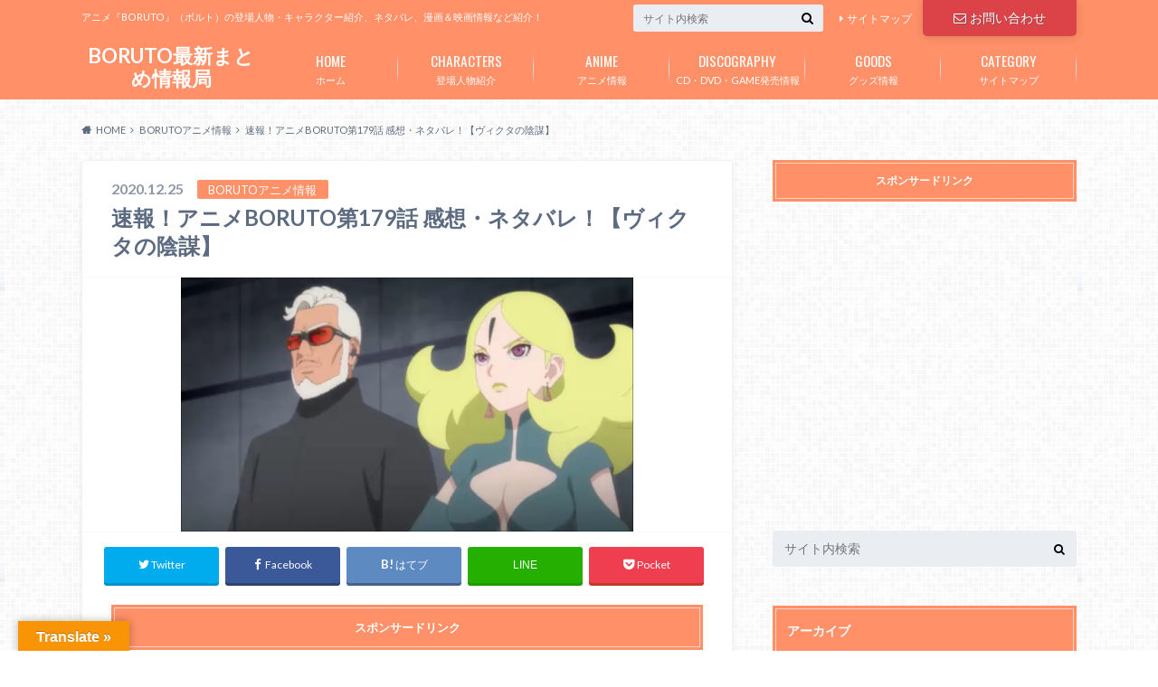

--- FILE ---
content_type: text/html; charset=UTF-8
request_url: https://boruto-joho.com/story-179-10104
body_size: 30907
content:
<!doctype html>
<html dir="ltr" lang="ja"
	prefix="og: https://ogp.me/ns#" >

	<head>
		<meta charset="utf-8">

		<meta http-equiv="X-UA-Compatible" content="IE=edge">

		

		<meta name="HandheldFriendly" content="True">
		<meta name="MobileOptimized" content="320">
		<meta name="viewport" content="width=device-width, initial-scale=1"/>
		<link rel="apple-touch-icon" href="https://boruto-joho.com/wp-content/uploads/2017/07/favicon-1.png">
		<link rel="icon" href="https://boruto-joho.com/wp-content/uploads/2017/07/favicon-1.png">

		<link rel="pingback" href="https://boruto-joho.com/xmlrpc.php">

		<!--[if IE]><link rel="shortcut icon" href="https://boruto-joho.com/wp-content/uploads/2017/07/favicon-1.png"><![endif]-->

<!-- GAタグ -->
<script>
  (function(i,s,o,g,r,a,m){i['GoogleAnalyticsObject']=r;i[r]=i[r]||function(){
  (i[r].q=i[r].q||[]).push(arguments)},i[r].l=1*new Date();a=s.createElement(o),
  m=s.getElementsByTagName(o)[0];a.async=1;a.src=g;m.parentNode.insertBefore(a,m)
  })(window,document,'script','//www.google-analytics.com/analytics.js','ga');

  ga('create', 'UA-102207103-1', 'auto');
  ga('send', 'pageview');

</script>


<meta name="google-site-verification" content="bhKMgd4I6f-Htpb5H_JvLJ94zb8LP911LLk751Aye2c" />
		
		<!-- All in One SEO 4.3.3 - aioseo.com -->
		<title>速報！アニメBORUTO第179話 感想・ネタバレ！【ヴィクタの陰謀】 | BORUTO最新まとめ情報局</title>
		<meta name="robots" content="max-image-preview:large" />
		<link rel="canonical" href="https://boruto-joho.com/story-179-10104" />
		<meta name="generator" content="All in One SEO (AIOSEO) 4.3.3 " />
		<meta property="og:locale" content="ja_JP" />
		<meta property="og:site_name" content="BORUTO最新まとめ情報局 | アニメ『BORUTO』（ボルト）の登場人物・キャラクター紹介、ネタバレ、漫画＆映画情報など紹介！" />
		<meta property="og:type" content="article" />
		<meta property="og:title" content="速報！アニメBORUTO第179話 感想・ネタバレ！【ヴィクタの陰謀】 | BORUTO最新まとめ情報局" />
		<meta property="og:url" content="https://boruto-joho.com/story-179-10104" />
		<meta property="article:published_time" content="2020-12-25T12:28:23+00:00" />
		<meta property="article:modified_time" content="2020-12-25T14:16:58+00:00" />
		<meta name="twitter:card" content="summary" />
		<meta name="twitter:title" content="速報！アニメBORUTO第179話 感想・ネタバレ！【ヴィクタの陰謀】 | BORUTO最新まとめ情報局" />
		<script type="application/ld+json" class="aioseo-schema">
			{"@context":"https:\/\/schema.org","@graph":[{"@type":"Article","@id":"https:\/\/boruto-joho.com\/story-179-10104#article","name":"\u901f\u5831\uff01\u30a2\u30cb\u30e1BORUTO\u7b2c179\u8a71 \u611f\u60f3\u30fb\u30cd\u30bf\u30d0\u30ec\uff01\u3010\u30f4\u30a3\u30af\u30bf\u306e\u9670\u8b00\u3011 | BORUTO\u6700\u65b0\u307e\u3068\u3081\u60c5\u5831\u5c40","headline":"\u901f\u5831\uff01\u30a2\u30cb\u30e1BORUTO\u7b2c179\u8a71 \u611f\u60f3\u30fb\u30cd\u30bf\u30d0\u30ec\uff01\u3010\u30f4\u30a3\u30af\u30bf\u306e\u9670\u8b00\u3011","author":{"@id":"https:\/\/boruto-joho.com\/author\/admin#author"},"publisher":{"@id":"https:\/\/boruto-joho.com\/#organization"},"image":{"@type":"ImageObject","url":"https:\/\/boruto-joho.com\/wp-content\/uploads\/2020\/12\/\u30a2\u30cb\u30e1BORUTO\u767b\u5834\u4eba\u7269\u3001\u30a2\u30de\u30c9\u3068\u30c7\u30eb\u30bf.png","width":500,"height":281,"caption":"\u30a2\u30cb\u30e1BORUTO\u30a2\u30cb\u30e1BORUTO179\u8a71\u30a2\u30a4\u30ad\u30e3\u30c3\u30c1\u753b\u50cf\u3001\u30a2\u30de\u30c9\u3068\u30c7\u30eb\u30bf"},"datePublished":"2020-12-25T12:28:23+09:00","dateModified":"2020-12-25T14:16:58+09:00","inLanguage":"ja","mainEntityOfPage":{"@id":"https:\/\/boruto-joho.com\/story-179-10104#webpage"},"isPartOf":{"@id":"https:\/\/boruto-joho.com\/story-179-10104#webpage"},"articleSection":"BORUTO\u30a2\u30cb\u30e1\u60c5\u5831, \u30a2\u30cb\u30e1\u611f\u60f3, \u30cd\u30bf\u30d0\u30ec\u60c5\u5831"},{"@type":"BreadcrumbList","@id":"https:\/\/boruto-joho.com\/story-179-10104#breadcrumblist","itemListElement":[{"@type":"ListItem","@id":"https:\/\/boruto-joho.com\/#listItem","position":1,"item":{"@type":"WebPage","@id":"https:\/\/boruto-joho.com\/","name":"\u30db\u30fc\u30e0","description":"\u30a2\u30cb\u30e1\u300eBORUTO\u300f\uff08\u30dc\u30eb\u30c8\uff09\u306e\u767b\u5834\u4eba\u7269\u30fb\u30ad\u30e3\u30e9\u30af\u30bf\u30fc\u7d39\u4ecb\u3001\u30cd\u30bf\u30d0\u30ec\u3001\u6f2b\u753b\uff06\u6620\u753b\u60c5\u5831\u306a\u3069\u7d39\u4ecb\uff01","url":"https:\/\/boruto-joho.com\/"}}]},{"@type":"Organization","@id":"https:\/\/boruto-joho.com\/#organization","name":"BORUTO\u6700\u65b0\u307e\u3068\u3081\u60c5\u5831\u5c40","url":"https:\/\/boruto-joho.com\/"},{"@type":"Person","@id":"https:\/\/boruto-joho.com\/author\/admin#author","url":"https:\/\/boruto-joho.com\/author\/admin","name":"Admin","image":{"@type":"ImageObject","@id":"https:\/\/boruto-joho.com\/story-179-10104#authorImage","url":"https:\/\/secure.gravatar.com\/avatar\/d019d4bde7350b5e96fabd9a2a2e3d20?s=96&d=mm&r=g","width":96,"height":96,"caption":"Admin"}},{"@type":"WebPage","@id":"https:\/\/boruto-joho.com\/story-179-10104#webpage","url":"https:\/\/boruto-joho.com\/story-179-10104","name":"\u901f\u5831\uff01\u30a2\u30cb\u30e1BORUTO\u7b2c179\u8a71 \u611f\u60f3\u30fb\u30cd\u30bf\u30d0\u30ec\uff01\u3010\u30f4\u30a3\u30af\u30bf\u306e\u9670\u8b00\u3011 | BORUTO\u6700\u65b0\u307e\u3068\u3081\u60c5\u5831\u5c40","inLanguage":"ja","isPartOf":{"@id":"https:\/\/boruto-joho.com\/#website"},"breadcrumb":{"@id":"https:\/\/boruto-joho.com\/story-179-10104#breadcrumblist"},"author":{"@id":"https:\/\/boruto-joho.com\/author\/admin#author"},"creator":{"@id":"https:\/\/boruto-joho.com\/author\/admin#author"},"image":{"@type":"ImageObject","url":"https:\/\/boruto-joho.com\/wp-content\/uploads\/2020\/12\/\u30a2\u30cb\u30e1BORUTO\u767b\u5834\u4eba\u7269\u3001\u30a2\u30de\u30c9\u3068\u30c7\u30eb\u30bf.png","@id":"https:\/\/boruto-joho.com\/#mainImage","width":500,"height":281,"caption":"\u30a2\u30cb\u30e1BORUTO\u30a2\u30cb\u30e1BORUTO179\u8a71\u30a2\u30a4\u30ad\u30e3\u30c3\u30c1\u753b\u50cf\u3001\u30a2\u30de\u30c9\u3068\u30c7\u30eb\u30bf"},"primaryImageOfPage":{"@id":"https:\/\/boruto-joho.com\/story-179-10104#mainImage"},"datePublished":"2020-12-25T12:28:23+09:00","dateModified":"2020-12-25T14:16:58+09:00"},{"@type":"WebSite","@id":"https:\/\/boruto-joho.com\/#website","url":"https:\/\/boruto-joho.com\/","name":"BORUTO\u6700\u65b0\u307e\u3068\u3081\u60c5\u5831\u5c40","description":"\u30a2\u30cb\u30e1\u300eBORUTO\u300f\uff08\u30dc\u30eb\u30c8\uff09\u306e\u767b\u5834\u4eba\u7269\u30fb\u30ad\u30e3\u30e9\u30af\u30bf\u30fc\u7d39\u4ecb\u3001\u30cd\u30bf\u30d0\u30ec\u3001\u6f2b\u753b\uff06\u6620\u753b\u60c5\u5831\u306a\u3069\u7d39\u4ecb\uff01","inLanguage":"ja","publisher":{"@id":"https:\/\/boruto-joho.com\/#organization"}}]}
		</script>
		<!-- All in One SEO -->

<link rel='dns-prefetch' href='//translate.google.com' />
<link rel='dns-prefetch' href='//ajax.googleapis.com' />
<link rel='dns-prefetch' href='//fonts.googleapis.com' />
<link rel='dns-prefetch' href='//maxcdn.bootstrapcdn.com' />
<link rel="alternate" type="application/rss+xml" title="BORUTO最新まとめ情報局 &raquo; フィード" href="https://boruto-joho.com/feed" />
<link rel="alternate" type="application/rss+xml" title="BORUTO最新まとめ情報局 &raquo; コメントフィード" href="https://boruto-joho.com/comments/feed" />
<link rel="alternate" type="application/rss+xml" title="BORUTO最新まとめ情報局 &raquo; 速報！アニメBORUTO第179話 感想・ネタバレ！【ヴィクタの陰謀】 のコメントのフィード" href="https://boruto-joho.com/story-179-10104/feed" />
<script type="text/javascript">
window._wpemojiSettings = {"baseUrl":"https:\/\/s.w.org\/images\/core\/emoji\/14.0.0\/72x72\/","ext":".png","svgUrl":"https:\/\/s.w.org\/images\/core\/emoji\/14.0.0\/svg\/","svgExt":".svg","source":{"concatemoji":"https:\/\/boruto-joho.com\/wp-includes\/js\/wp-emoji-release.min.js"}};
/*! This file is auto-generated */
!function(e,a,t){var n,r,o,i=a.createElement("canvas"),p=i.getContext&&i.getContext("2d");function s(e,t){var a=String.fromCharCode,e=(p.clearRect(0,0,i.width,i.height),p.fillText(a.apply(this,e),0,0),i.toDataURL());return p.clearRect(0,0,i.width,i.height),p.fillText(a.apply(this,t),0,0),e===i.toDataURL()}function c(e){var t=a.createElement("script");t.src=e,t.defer=t.type="text/javascript",a.getElementsByTagName("head")[0].appendChild(t)}for(o=Array("flag","emoji"),t.supports={everything:!0,everythingExceptFlag:!0},r=0;r<o.length;r++)t.supports[o[r]]=function(e){if(p&&p.fillText)switch(p.textBaseline="top",p.font="600 32px Arial",e){case"flag":return s([127987,65039,8205,9895,65039],[127987,65039,8203,9895,65039])?!1:!s([55356,56826,55356,56819],[55356,56826,8203,55356,56819])&&!s([55356,57332,56128,56423,56128,56418,56128,56421,56128,56430,56128,56423,56128,56447],[55356,57332,8203,56128,56423,8203,56128,56418,8203,56128,56421,8203,56128,56430,8203,56128,56423,8203,56128,56447]);case"emoji":return!s([129777,127995,8205,129778,127999],[129777,127995,8203,129778,127999])}return!1}(o[r]),t.supports.everything=t.supports.everything&&t.supports[o[r]],"flag"!==o[r]&&(t.supports.everythingExceptFlag=t.supports.everythingExceptFlag&&t.supports[o[r]]);t.supports.everythingExceptFlag=t.supports.everythingExceptFlag&&!t.supports.flag,t.DOMReady=!1,t.readyCallback=function(){t.DOMReady=!0},t.supports.everything||(n=function(){t.readyCallback()},a.addEventListener?(a.addEventListener("DOMContentLoaded",n,!1),e.addEventListener("load",n,!1)):(e.attachEvent("onload",n),a.attachEvent("onreadystatechange",function(){"complete"===a.readyState&&t.readyCallback()})),(e=t.source||{}).concatemoji?c(e.concatemoji):e.wpemoji&&e.twemoji&&(c(e.twemoji),c(e.wpemoji)))}(window,document,window._wpemojiSettings);
</script>
<style type="text/css">
img.wp-smiley,
img.emoji {
	display: inline !important;
	border: none !important;
	box-shadow: none !important;
	height: 1em !important;
	width: 1em !important;
	margin: 0 0.07em !important;
	vertical-align: -0.1em !important;
	background: none !important;
	padding: 0 !important;
}
</style>
	<link rel='stylesheet' id='wp-block-library-css' href='https://boruto-joho.com/wp-includes/css/dist/block-library/style.min.css' type='text/css' media='all' />
<link rel='stylesheet' id='classic-theme-styles-css' href='https://boruto-joho.com/wp-includes/css/classic-themes.min.css' type='text/css' media='all' />
<style id='global-styles-inline-css' type='text/css'>
body{--wp--preset--color--black: #000000;--wp--preset--color--cyan-bluish-gray: #abb8c3;--wp--preset--color--white: #ffffff;--wp--preset--color--pale-pink: #f78da7;--wp--preset--color--vivid-red: #cf2e2e;--wp--preset--color--luminous-vivid-orange: #ff6900;--wp--preset--color--luminous-vivid-amber: #fcb900;--wp--preset--color--light-green-cyan: #7bdcb5;--wp--preset--color--vivid-green-cyan: #00d084;--wp--preset--color--pale-cyan-blue: #8ed1fc;--wp--preset--color--vivid-cyan-blue: #0693e3;--wp--preset--color--vivid-purple: #9b51e0;--wp--preset--gradient--vivid-cyan-blue-to-vivid-purple: linear-gradient(135deg,rgba(6,147,227,1) 0%,rgb(155,81,224) 100%);--wp--preset--gradient--light-green-cyan-to-vivid-green-cyan: linear-gradient(135deg,rgb(122,220,180) 0%,rgb(0,208,130) 100%);--wp--preset--gradient--luminous-vivid-amber-to-luminous-vivid-orange: linear-gradient(135deg,rgba(252,185,0,1) 0%,rgba(255,105,0,1) 100%);--wp--preset--gradient--luminous-vivid-orange-to-vivid-red: linear-gradient(135deg,rgba(255,105,0,1) 0%,rgb(207,46,46) 100%);--wp--preset--gradient--very-light-gray-to-cyan-bluish-gray: linear-gradient(135deg,rgb(238,238,238) 0%,rgb(169,184,195) 100%);--wp--preset--gradient--cool-to-warm-spectrum: linear-gradient(135deg,rgb(74,234,220) 0%,rgb(151,120,209) 20%,rgb(207,42,186) 40%,rgb(238,44,130) 60%,rgb(251,105,98) 80%,rgb(254,248,76) 100%);--wp--preset--gradient--blush-light-purple: linear-gradient(135deg,rgb(255,206,236) 0%,rgb(152,150,240) 100%);--wp--preset--gradient--blush-bordeaux: linear-gradient(135deg,rgb(254,205,165) 0%,rgb(254,45,45) 50%,rgb(107,0,62) 100%);--wp--preset--gradient--luminous-dusk: linear-gradient(135deg,rgb(255,203,112) 0%,rgb(199,81,192) 50%,rgb(65,88,208) 100%);--wp--preset--gradient--pale-ocean: linear-gradient(135deg,rgb(255,245,203) 0%,rgb(182,227,212) 50%,rgb(51,167,181) 100%);--wp--preset--gradient--electric-grass: linear-gradient(135deg,rgb(202,248,128) 0%,rgb(113,206,126) 100%);--wp--preset--gradient--midnight: linear-gradient(135deg,rgb(2,3,129) 0%,rgb(40,116,252) 100%);--wp--preset--duotone--dark-grayscale: url('#wp-duotone-dark-grayscale');--wp--preset--duotone--grayscale: url('#wp-duotone-grayscale');--wp--preset--duotone--purple-yellow: url('#wp-duotone-purple-yellow');--wp--preset--duotone--blue-red: url('#wp-duotone-blue-red');--wp--preset--duotone--midnight: url('#wp-duotone-midnight');--wp--preset--duotone--magenta-yellow: url('#wp-duotone-magenta-yellow');--wp--preset--duotone--purple-green: url('#wp-duotone-purple-green');--wp--preset--duotone--blue-orange: url('#wp-duotone-blue-orange');--wp--preset--font-size--small: 13px;--wp--preset--font-size--medium: 20px;--wp--preset--font-size--large: 36px;--wp--preset--font-size--x-large: 42px;--wp--preset--spacing--20: 0.44rem;--wp--preset--spacing--30: 0.67rem;--wp--preset--spacing--40: 1rem;--wp--preset--spacing--50: 1.5rem;--wp--preset--spacing--60: 2.25rem;--wp--preset--spacing--70: 3.38rem;--wp--preset--spacing--80: 5.06rem;}:where(.is-layout-flex){gap: 0.5em;}body .is-layout-flow > .alignleft{float: left;margin-inline-start: 0;margin-inline-end: 2em;}body .is-layout-flow > .alignright{float: right;margin-inline-start: 2em;margin-inline-end: 0;}body .is-layout-flow > .aligncenter{margin-left: auto !important;margin-right: auto !important;}body .is-layout-constrained > .alignleft{float: left;margin-inline-start: 0;margin-inline-end: 2em;}body .is-layout-constrained > .alignright{float: right;margin-inline-start: 2em;margin-inline-end: 0;}body .is-layout-constrained > .aligncenter{margin-left: auto !important;margin-right: auto !important;}body .is-layout-constrained > :where(:not(.alignleft):not(.alignright):not(.alignfull)){max-width: var(--wp--style--global--content-size);margin-left: auto !important;margin-right: auto !important;}body .is-layout-constrained > .alignwide{max-width: var(--wp--style--global--wide-size);}body .is-layout-flex{display: flex;}body .is-layout-flex{flex-wrap: wrap;align-items: center;}body .is-layout-flex > *{margin: 0;}:where(.wp-block-columns.is-layout-flex){gap: 2em;}.has-black-color{color: var(--wp--preset--color--black) !important;}.has-cyan-bluish-gray-color{color: var(--wp--preset--color--cyan-bluish-gray) !important;}.has-white-color{color: var(--wp--preset--color--white) !important;}.has-pale-pink-color{color: var(--wp--preset--color--pale-pink) !important;}.has-vivid-red-color{color: var(--wp--preset--color--vivid-red) !important;}.has-luminous-vivid-orange-color{color: var(--wp--preset--color--luminous-vivid-orange) !important;}.has-luminous-vivid-amber-color{color: var(--wp--preset--color--luminous-vivid-amber) !important;}.has-light-green-cyan-color{color: var(--wp--preset--color--light-green-cyan) !important;}.has-vivid-green-cyan-color{color: var(--wp--preset--color--vivid-green-cyan) !important;}.has-pale-cyan-blue-color{color: var(--wp--preset--color--pale-cyan-blue) !important;}.has-vivid-cyan-blue-color{color: var(--wp--preset--color--vivid-cyan-blue) !important;}.has-vivid-purple-color{color: var(--wp--preset--color--vivid-purple) !important;}.has-black-background-color{background-color: var(--wp--preset--color--black) !important;}.has-cyan-bluish-gray-background-color{background-color: var(--wp--preset--color--cyan-bluish-gray) !important;}.has-white-background-color{background-color: var(--wp--preset--color--white) !important;}.has-pale-pink-background-color{background-color: var(--wp--preset--color--pale-pink) !important;}.has-vivid-red-background-color{background-color: var(--wp--preset--color--vivid-red) !important;}.has-luminous-vivid-orange-background-color{background-color: var(--wp--preset--color--luminous-vivid-orange) !important;}.has-luminous-vivid-amber-background-color{background-color: var(--wp--preset--color--luminous-vivid-amber) !important;}.has-light-green-cyan-background-color{background-color: var(--wp--preset--color--light-green-cyan) !important;}.has-vivid-green-cyan-background-color{background-color: var(--wp--preset--color--vivid-green-cyan) !important;}.has-pale-cyan-blue-background-color{background-color: var(--wp--preset--color--pale-cyan-blue) !important;}.has-vivid-cyan-blue-background-color{background-color: var(--wp--preset--color--vivid-cyan-blue) !important;}.has-vivid-purple-background-color{background-color: var(--wp--preset--color--vivid-purple) !important;}.has-black-border-color{border-color: var(--wp--preset--color--black) !important;}.has-cyan-bluish-gray-border-color{border-color: var(--wp--preset--color--cyan-bluish-gray) !important;}.has-white-border-color{border-color: var(--wp--preset--color--white) !important;}.has-pale-pink-border-color{border-color: var(--wp--preset--color--pale-pink) !important;}.has-vivid-red-border-color{border-color: var(--wp--preset--color--vivid-red) !important;}.has-luminous-vivid-orange-border-color{border-color: var(--wp--preset--color--luminous-vivid-orange) !important;}.has-luminous-vivid-amber-border-color{border-color: var(--wp--preset--color--luminous-vivid-amber) !important;}.has-light-green-cyan-border-color{border-color: var(--wp--preset--color--light-green-cyan) !important;}.has-vivid-green-cyan-border-color{border-color: var(--wp--preset--color--vivid-green-cyan) !important;}.has-pale-cyan-blue-border-color{border-color: var(--wp--preset--color--pale-cyan-blue) !important;}.has-vivid-cyan-blue-border-color{border-color: var(--wp--preset--color--vivid-cyan-blue) !important;}.has-vivid-purple-border-color{border-color: var(--wp--preset--color--vivid-purple) !important;}.has-vivid-cyan-blue-to-vivid-purple-gradient-background{background: var(--wp--preset--gradient--vivid-cyan-blue-to-vivid-purple) !important;}.has-light-green-cyan-to-vivid-green-cyan-gradient-background{background: var(--wp--preset--gradient--light-green-cyan-to-vivid-green-cyan) !important;}.has-luminous-vivid-amber-to-luminous-vivid-orange-gradient-background{background: var(--wp--preset--gradient--luminous-vivid-amber-to-luminous-vivid-orange) !important;}.has-luminous-vivid-orange-to-vivid-red-gradient-background{background: var(--wp--preset--gradient--luminous-vivid-orange-to-vivid-red) !important;}.has-very-light-gray-to-cyan-bluish-gray-gradient-background{background: var(--wp--preset--gradient--very-light-gray-to-cyan-bluish-gray) !important;}.has-cool-to-warm-spectrum-gradient-background{background: var(--wp--preset--gradient--cool-to-warm-spectrum) !important;}.has-blush-light-purple-gradient-background{background: var(--wp--preset--gradient--blush-light-purple) !important;}.has-blush-bordeaux-gradient-background{background: var(--wp--preset--gradient--blush-bordeaux) !important;}.has-luminous-dusk-gradient-background{background: var(--wp--preset--gradient--luminous-dusk) !important;}.has-pale-ocean-gradient-background{background: var(--wp--preset--gradient--pale-ocean) !important;}.has-electric-grass-gradient-background{background: var(--wp--preset--gradient--electric-grass) !important;}.has-midnight-gradient-background{background: var(--wp--preset--gradient--midnight) !important;}.has-small-font-size{font-size: var(--wp--preset--font-size--small) !important;}.has-medium-font-size{font-size: var(--wp--preset--font-size--medium) !important;}.has-large-font-size{font-size: var(--wp--preset--font-size--large) !important;}.has-x-large-font-size{font-size: var(--wp--preset--font-size--x-large) !important;}
.wp-block-navigation a:where(:not(.wp-element-button)){color: inherit;}
:where(.wp-block-columns.is-layout-flex){gap: 2em;}
.wp-block-pullquote{font-size: 1.5em;line-height: 1.6;}
</style>
<link rel='stylesheet' id='contact-form-7-css' href='https://boruto-joho.com/wp-content/plugins/contact-form-7/includes/css/styles.css' type='text/css' media='all' />
<link rel='stylesheet' id='google-language-translator-css' href='https://boruto-joho.com/wp-content/plugins/google-language-translator/css/style.css' type='text/css' media='' />
<link rel='stylesheet' id='glt-toolbar-styles-css' href='https://boruto-joho.com/wp-content/plugins/google-language-translator/css/toolbar.css' type='text/css' media='' />
<link rel='stylesheet' id='toc-screen-css' href='https://boruto-joho.com/wp-content/plugins/table-of-contents-plus/screen.min.css' type='text/css' media='all' />
<link rel='stylesheet' id='style-css' href='https://boruto-joho.com/wp-content/themes/albatros/style.css' type='text/css' media='all' />
<link rel='stylesheet' id='shortcode-css' href='https://boruto-joho.com/wp-content/themes/albatros/library/css/shortcode.css' type='text/css' media='all' />
<link rel='stylesheet' id='gf_Oswald-css' href='//fonts.googleapis.com/css?family=Oswald%3A400%2C300%2C700' type='text/css' media='all' />
<link rel='stylesheet' id='gf_Lato-css' href='//fonts.googleapis.com/css?family=Lato%3A400%2C700%2C400italic%2C700italic' type='text/css' media='all' />
<link rel='stylesheet' id='fontawesome-css' href='//maxcdn.bootstrapcdn.com/font-awesome/4.6.0/css/font-awesome.min.css' type='text/css' media='all' />
<script type='text/javascript' src='//ajax.googleapis.com/ajax/libs/jquery/1.12.2/jquery.min.js' id='jquery-js'></script>
<link rel="https://api.w.org/" href="https://boruto-joho.com/wp-json/" /><link rel="alternate" type="application/json" href="https://boruto-joho.com/wp-json/wp/v2/posts/10104" /><link rel='shortlink' href='https://boruto-joho.com/?p=10104' />
<link rel="alternate" type="application/json+oembed" href="https://boruto-joho.com/wp-json/oembed/1.0/embed?url=https%3A%2F%2Fboruto-joho.com%2Fstory-179-10104" />
<link rel="alternate" type="text/xml+oembed" href="https://boruto-joho.com/wp-json/oembed/1.0/embed?url=https%3A%2F%2Fboruto-joho.com%2Fstory-179-10104&#038;format=xml" />
<style>p.hello{font-size:12px;color:darkgray;}#google_language_translator,#flags{text-align:left;}#google_language_translator{clear:both;}#flags{width:165px;}#flags a{display:inline-block;margin-right:2px;}#google_language_translator{width:auto!important;}div.skiptranslate.goog-te-gadget{display:inline!important;}.goog-tooltip{display: none!important;}.goog-tooltip:hover{display: none!important;}.goog-text-highlight{background-color:transparent!important;border:none!important;box-shadow:none!important;}#google_language_translator select.goog-te-combo{color:#32373c;}#google_language_translator{color:transparent;}body{top:0px!important;}#goog-gt-{display:none!important;}#glt-translate-trigger{left:20px;right:auto;}#glt-translate-trigger > span{color:#ffffff;}#glt-translate-trigger{background:#f89406;}.goog-te-gadget .goog-te-combo{width:100%;}</style><script type="text/javascript">
	window._wp_rp_static_base_url = 'https://wprp.zemanta.com/static/';
	window._wp_rp_wp_ajax_url = "https://boruto-joho.com/wp-admin/admin-ajax.php";
	window._wp_rp_plugin_version = '3.6.4';
	window._wp_rp_post_id = '10104';
	window._wp_rp_num_rel_posts = '8';
	window._wp_rp_thumbnails = true;
	window._wp_rp_post_title = '%E9%80%9F%E5%A0%B1%EF%BC%81%E3%82%A2%E3%83%8B%E3%83%A1BORUTO%E7%AC%AC179%E8%A9%B1+%E6%84%9F%E6%83%B3%E3%83%BB%E3%83%8D%E3%82%BF%E3%83%90%E3%83%AC%EF%BC%81%E3%80%90%E3%83%B4%E3%82%A3%E3%82%AF%E3%82%BF%E3%81%AE%E9%99%B0%E8%AC%80%E3%80%91';
	window._wp_rp_post_tags = ['boruto%E3%82%A2%E3%83%8B%E3%83%A1%E6%83%85%E5%A0%B1', '%E3%82%A2%E3%83%8B%E3%83%A1%E6%84%9F%E6%83%B3', '%E3%83%8D%E3%82%BF%E3%83%90%E3%83%AC%E6%83%85%E5%A0%B1', 'osaka', 'gothic', 'a', 'ms', 'pro', '20'];
	window._wp_rp_promoted_content = true;
</script>
<link rel="stylesheet" href="https://boruto-joho.com/wp-content/plugins/wordpress-23-related-posts-plugin/static/themes/modern.css?version=3.6.4" />
<style type="text/css">
.related_post_title {
}
ul.related_post {
 width:100%;
 margin:0 auto;
 height:300px;
 overflow-y:scroll!important;
}

ul.related_post li {
 overflow:hidden;
 margin-bottom:5px;
 padding:5px 0 10px;
}
ul.related_post li a {
}
ul.related_post li img {
}</style>
<style type="text/css">
body{color: #5c6b80;}
a{color: #4B99B5;}
a:hover{color: #74B7CF;}
#main .article footer .post-categories li a,#main .article footer .tags a{  background: #4B99B5;  border:1px solid #4B99B5;}
#main .article footer .tags a{color:#4B99B5; background: none;}
#main .article footer .post-categories li a:hover,#main .article footer .tags a:hover{ background:#74B7CF;  border-color:#74B7CF;}
input[type="text"],input[type="password"],input[type="datetime"],input[type="datetime-local"],input[type="date"],input[type="month"],input[type="time"],input[type="week"],input[type="number"],input[type="email"],input[type="url"],input[type="search"],input[type="tel"],input[type="color"],select,textarea,.field { background-color: #eaedf2;}
/*ヘッダー*/
.header{background: #ff9068;}
.header .subnav .site_description,.header .mobile_site_description{color:  #fff;}
.nav li a,.subnav .linklist li a,.subnav .linklist li a:before {color: #fff;}
.nav li a:hover,.subnav .linklist li a:hover{color:#FFFF00;}
.subnav .contactbutton a{background: #db4349;}
.subnav .contactbutton a:hover{background:#ff6b70;}
@media only screen and (min-width: 768px) {
	.nav ul {background: #323944;}
	.nav li ul.sub-menu li a{color: #B0B4BA;}
}
/*メインエリア*/
.byline .cat-name{background: #ff9068; color:  #fff;}
.widgettitle {background: #ff9068; color:  #fff;}
.widget li a:after{color: #ff9068!important;}

/* 投稿ページ吹き出し見出し */
.single .entry-content h2{background: #5C6B80;}
.single .entry-content h2:after{border-top-color:#5C6B80;}
/* リスト要素 */
.entry-content ul li:before{ background: #5C6B80;}
.entry-content ol li:before{ background: #5C6B80;}
/* カテゴリーラベル */
.single .authorbox .author-newpost li .cat-name,.related-box li .cat-name{ background: #ff9068;color:  #fff;}
/* CTA */
.cta-inner{ background: #323944;}
/* ローカルナビ */
.local-nav .title a{ background: #4B99B5;}
.local-nav .current_page_item a{color:#4B99B5;}
/* ランキングバッジ */
ul.wpp-list li a:before{background: #ff9068;color:  #fff;}
/* アーカイブのボタン */
.readmore a{border:1px solid #4B99B5;color:#4B99B5;}
.readmore a:hover{background:#4B99B5;color:#fff;}
/* ボタンの色 */
.btn-wrap a{background: #4B99B5;border: 1px solid #4B99B5;}
.btn-wrap a:hover{background: #74B7CF;}
.btn-wrap.simple a{border:1px solid #4B99B5;color:#4B99B5;}
.btn-wrap.simple a:hover{background:#4B99B5;}
/* コメント */
.blue-btn, .comment-reply-link, #submit { background-color: #4B99B5; }
.blue-btn:hover, .comment-reply-link:hover, #submit:hover, .blue-btn:focus, .comment-reply-link:focus, #submit:focus {background-color: #74B7CF; }
/* サイドバー */
.widget a{text-decoration:none; color:#666;}
.widget a:hover{color:#999;}
/*フッター*/
#footer-top{background-color: #323944; color: #86909E;}
.footer a,#footer-top a{color: #B0B4BA;}
#footer-top .widgettitle{color: #86909E;}
.footer {background-color: #323944;color: #86909E;}
.footer-links li:before{ color: #ff9068;}
/* ページネーション */
.pagination a, .pagination span,.page-links a , .page-links ul > li > span{color: #4B99B5;}
.pagination a:hover, .pagination a:focus,.page-links a:hover, .page-links a:focus{background-color: #4B99B5;}
.pagination .current:hover, .pagination .current:focus{color: #74B7CF;}
</style>
<style type="text/css">.broken_link, a.broken_link {
	text-decoration: line-through;
}</style><style type="text/css" id="custom-background-css">
body.custom-background { background-image: url("https://boruto-joho.com/wp-content/themes/albatros/library/images/body_bg01.png"); background-position: left top; background-size: auto; background-repeat: repeat; background-attachment: scroll; }
</style>
	<link rel="icon" href="https://boruto-joho.com/wp-content/uploads/2017/07/cropped-favicon-1-32x32.png" sizes="32x32" />
<link rel="icon" href="https://boruto-joho.com/wp-content/uploads/2017/07/cropped-favicon-1-192x192.png" sizes="192x192" />
<link rel="apple-touch-icon" href="https://boruto-joho.com/wp-content/uploads/2017/07/cropped-favicon-1-180x180.png" />
<meta name="msapplication-TileImage" content="https://boruto-joho.com/wp-content/uploads/2017/07/cropped-favicon-1-270x270.png" />


	</head>

	<body class="post-template-default single single-post postid-10104 single-format-standard custom-background">

		<div id="container">

					
			<header class="header" role="banner">

				<div id="inner-header" class="wrap cf">


					
<div id="logo">
																		<p class="h1 text"><a href="https://boruto-joho.com">BORUTO最新まとめ情報局</a></p>
											</div>					
					
					<div class="subnav cf">
										<p class="site_description">アニメ『BORUTO』（ボルト）の登場人物・キャラクター紹介、ネタバレ、漫画＆映画情報など紹介！</p>
										
					<div class="contactbutton"><ul id="menu-%e3%81%8a%e5%95%8f%e3%81%84%e5%90%88%e3%82%8f%e3%81%9b" class=""><li id="menu-item-39" class="menu-item menu-item-type-post_type menu-item-object-page menu-item-39"><a href="https://boruto-joho.com/contact-37"><i class="fa fa-envelope-o"></i>お問い合わせ</a></li>
</ul></div>					
					<ul id="menu-%e3%82%b5%e3%83%96%e3%83%8a%e3%83%93" class="linklist"><li id="menu-item-35" class="menu-item menu-item-type-post_type menu-item-object-page menu-item-35"><a href="https://boruto-joho.com/sitemap-30">サイトマップ</a></li>
</ul>					
					<form role="search" method="get" id="searchform" class="searchform" action="https://boruto-joho.com/">
    <div>
        <label for="s" class="screen-reader-text"></label>
        <input type="search" id="s" name="s" value="" placeholder="サイト内検索" /><button type="submit" id="searchsubmit" ><i class="fa fa-search"></i></button>
    </div>
</form>					</div>

					<nav id="g_nav" role="navigation">
						<ul id="menu-%e3%82%b0%e3%83%ad%e3%83%bc%e3%83%90%e3%83%ab%e3%83%8a%e3%83%93" class="nav top-nav cf"><li id="menu-item-16" class="menu-item menu-item-type-custom menu-item-object-custom menu-item-home menu-item-16"><a href="http://boruto-joho.com/">ホーム<span class="gf">HOME</span></a></li>
<li id="menu-item-17" class="menu-item menu-item-type-taxonomy menu-item-object-category menu-item-has-children menu-item-17"><a href="https://boruto-joho.com/category/character">登場人物紹介<span class="gf">CHARACTERS</span></a>
<ul class="sub-menu">
	<li id="menu-item-18" class="menu-item menu-item-type-taxonomy menu-item-object-category menu-item-has-children menu-item-18"><a href="https://boruto-joho.com/category/character/konohagakure">木ノ葉隠れの里<span class="gf">BORUTO（ボルト）の木ノ葉隠れの里の登場人物について、プロフィール、家系、ネタバレ情報など詳しく紹介しています。</span></a>
	<ul class="sub-menu">
		<li id="menu-item-1023" class="menu-item menu-item-type-taxonomy menu-item-object-category menu-item-1023"><a href="https://boruto-joho.com/category/character/konohagakure/%e3%81%86%e3%81%9a%e3%81%be%e3%81%8d%e3%83%8a%e3%83%ab%e3%83%88">うずまきナルト<span class="gf">アニメBORUTO（ボルト）の登場人物うずまきナルトについて、前作NARUTOで公開された内容も踏まえて、プロフィール、家系、BORUTO世代の登場人物との関わり、ネタバレ情報など詳しく紹介しています。</span></a></li>
		<li id="menu-item-1024" class="menu-item menu-item-type-taxonomy menu-item-object-category menu-item-1024"><a href="https://boruto-joho.com/category/character/konohagakure/%e3%81%86%e3%81%9a%e3%81%be%e3%81%8d%e3%83%92%e3%83%8a%e3%82%bf">うずまきヒナタ<span class="gf">アニメBORUTO（ボルト）の登場人物うずまきヒナタ（旧姓：日向）について、前作NARUTOで公開された内容も踏まえて、プロフィール、家系、BORUTO世代の登場人物との関わり、ネタバレ情報など詳しく紹介しています。</span></a></li>
		<li id="menu-item-19" class="menu-item menu-item-type-taxonomy menu-item-object-category menu-item-19"><a href="https://boruto-joho.com/category/character/konohagakure/uzumakiboruto">うずまきボルト<span class="gf">BORUTO（ボルト）の登場人物うずまきボルトについて、プロフィール、右目、家系、ネタバレ情報など詳しく紹介しています。</span></a></li>
		<li id="menu-item-1025" class="menu-item menu-item-type-taxonomy menu-item-object-category menu-item-1025"><a href="https://boruto-joho.com/category/character/konohagakure/%e3%81%86%e3%81%9a%e3%81%be%e3%81%8d%e3%83%92%e3%83%9e%e3%83%af%e3%83%aa">うずまきヒマワリ<span class="gf">BORUTO（ボルト）の登場人物うずまきヒマワリについて、プロフィール、白眼、家系、ネタバレ情報など詳しく紹介しています。</span></a></li>
		<li id="menu-item-1027" class="menu-item menu-item-type-taxonomy menu-item-object-category menu-item-1027"><a href="https://boruto-joho.com/category/character/konohagakure/%e3%81%86%e3%81%a1%e3%81%af%e3%82%b5%e3%82%b9%e3%82%b1">うちはサスケ<span class="gf">アニメBORUTO（ボルト）の登場人物うちはサスケについて、前作NARUTOで公開された内容も踏まえて、プロフィール、家系、BORUTO世代の登場人物との関わり、ネタバレ情報など詳しく紹介しています。</span></a></li>
		<li id="menu-item-1026" class="menu-item menu-item-type-taxonomy menu-item-object-category menu-item-1026"><a href="https://boruto-joho.com/category/character/konohagakure/%e3%81%86%e3%81%a1%e3%81%af%e3%82%b5%e3%82%af%e3%83%a9">うちはサクラ<span class="gf">アニメBORUTO（ボルト）の登場人物うちはサクラ(旧姓：春野）について、前作NARUTOで公開された内容も踏まえて、プロフィール、家系、BORUTO世代の登場人物との関わり、ネタバレ情報など詳しく紹介しています。</span></a></li>
		<li id="menu-item-20" class="menu-item menu-item-type-taxonomy menu-item-object-category menu-item-20"><a href="https://boruto-joho.com/category/character/konohagakure/uchihasarada">うちはサラダ<span class="gf">BORUTO（ボルト）の登場人物うちはサラダについて、プロフィール、家系、ネタバレ情報など詳しく紹介しています。</span></a></li>
		<li id="menu-item-1035" class="menu-item menu-item-type-taxonomy menu-item-object-category menu-item-1035"><a href="https://boruto-joho.com/category/character/konohagakure/%e5%b1%b1%e4%b8%ad%e3%82%b5%e3%82%a4">山中サイ</a></li>
		<li id="menu-item-1033" class="menu-item menu-item-type-taxonomy menu-item-object-category menu-item-1033"><a href="https://boruto-joho.com/category/character/konohagakure/%e5%b1%b1%e4%b8%ad%e3%81%84%e3%81%ae">山中いの<span class="gf">アニメBORUTO（ボルト）の登場人物山中いのについて、前作NARUTOで公開された内容も踏まえて、プロフィール、家系、BORUTO世代の登場人物との関わり、ネタバレ情報など詳しく紹介しています。</span></a></li>
		<li id="menu-item-1034" class="menu-item menu-item-type-taxonomy menu-item-object-category menu-item-1034"><a href="https://boruto-joho.com/category/character/konohagakure/%e5%b1%b1%e4%b8%ad%e3%81%84%e3%81%ae%e3%81%98%e3%82%93">山中いのじん</a></li>
		<li id="menu-item-1031" class="menu-item menu-item-type-taxonomy menu-item-object-category menu-item-1031"><a href="https://boruto-joho.com/category/character/konohagakure/%e5%a5%88%e8%89%af%e3%82%b7%e3%82%ab%e3%83%9e%e3%83%ab">奈良シカマル<span class="gf">アニメBORUTO（ボルト）の登場人物奈良シカマルについて、前作NARUTOで公開された内容も踏まえて、プロフィール、家系、BORUTO世代の登場人物との関わり、ネタバレ情報など詳しく紹介しています。</span></a></li>
		<li id="menu-item-1032" class="menu-item menu-item-type-taxonomy menu-item-object-category menu-item-1032"><a href="https://boruto-joho.com/category/character/konohagakure/%e5%a5%88%e8%89%af%e3%83%86%e3%83%9e%e3%83%aa">奈良テマリ</a></li>
		<li id="menu-item-1030" class="menu-item menu-item-type-taxonomy menu-item-object-category menu-item-1030"><a href="https://boruto-joho.com/category/character/konohagakure/narasikadai">奈良シカダイ<span class="gf">BORUTO（ボルト）の登場人物奈良シカダイについて、プロフィール、家系、ネタバレ情報など詳しく紹介しています。</span></a></li>
		<li id="menu-item-1038" class="menu-item menu-item-type-taxonomy menu-item-object-category menu-item-1038"><a href="https://boruto-joho.com/category/character/konohagakure/%e7%a7%8b%e9%81%93%e3%83%81%e3%83%a7%e3%82%a6%e3%82%b8">秋道チョウジ</a></li>
		<li id="menu-item-1037" class="menu-item menu-item-type-taxonomy menu-item-object-category menu-item-1037"><a href="https://boruto-joho.com/category/character/konohagakure/%e7%a7%8b%e9%81%93%e3%82%ab%e3%83%ab%e3%82%a4">秋道カルイ</a></li>
		<li id="menu-item-1039" class="menu-item menu-item-type-taxonomy menu-item-object-category menu-item-1039"><a href="https://boruto-joho.com/category/character/konohagakure/%e7%a7%8b%e9%81%93%e3%83%81%e3%83%a7%e3%82%a6%e3%83%81%e3%83%a7%e3%82%a6">秋道チョウチョウ</a></li>
		<li id="menu-item-1029" class="menu-item menu-item-type-taxonomy menu-item-object-category menu-item-1029"><a href="https://boruto-joho.com/category/character/konohagakure/%e3%83%a1%e3%82%bf%e3%83%ab%e3%83%bb%e3%83%aa%e3%83%bc">メタル・リー<span class="gf">アニメBORUTO（ボルト）の登場人物メタル・リーについて、プロフィール、家系、ネタバレ情報など詳しく紹介しています。</span></a></li>
		<li id="menu-item-21" class="menu-item menu-item-type-taxonomy menu-item-object-category menu-item-21"><a href="https://boruto-joho.com/category/character/konohagakure/mitsuki">ミツキ<span class="gf">BORUTO（ボルト）の登場人物ミツキについて、プロフィール、家系、ネタバレ情報など詳しく紹介しています。</span></a></li>
		<li id="menu-item-1042" class="menu-item menu-item-type-taxonomy menu-item-object-category menu-item-1042"><a href="https://boruto-joho.com/category/character/konohagakure/%e9%9b%b7%e9%96%80%e3%83%87%e3%83%b3%e3%82%ad">雷門デンキ</a></li>
		<li id="menu-item-1041" class="menu-item menu-item-type-taxonomy menu-item-object-category menu-item-1041"><a href="https://boruto-joho.com/category/character/konohagakure/%e7%b5%90%e4%b9%83%e3%82%a4%e3%83%af%e3%83%99%e3%82%a8">結乃イワベエ</a></li>
		<li id="menu-item-1040" class="menu-item menu-item-type-taxonomy menu-item-object-category menu-item-1040"><a href="https://boruto-joho.com/category/character/konohagakure/%e7%ad%a7%e3%82%b9%e3%83%9f%e3%83%ac">筧スミレ</a></li>
		<li id="menu-item-1028" class="menu-item menu-item-type-taxonomy menu-item-object-category menu-item-1028"><a href="https://boruto-joho.com/category/character/konohagakure/%e3%81%af%e3%81%9f%e3%81%91%e3%82%ab%e3%82%ab%e3%82%b7">はたけカカシ<span class="gf">アニメBORUTO（ボルト）の登場人物はたけカカシについて、前作NARUTOで公開された内容も踏まえて、プロフィール、家系、BORUTO世代の登場人物との関わり、ネタバレ情報など詳しく紹介しています。</span></a></li>
		<li id="menu-item-1036" class="menu-item menu-item-type-taxonomy menu-item-object-category menu-item-1036"><a href="https://boruto-joho.com/category/character/konohagakure/%e6%b2%b9%e5%a5%b3%e3%82%b7%e3%83%8e">油女シノ</a></li>
		<li id="menu-item-22" class="menu-item menu-item-type-taxonomy menu-item-object-category menu-item-22"><a href="https://boruto-joho.com/category/character/konohagakure/sarutobikonohamaru">猿飛木ノ葉丸<span class="gf">BORUTO（ボルト）の登場人物猿飛木ノ葉丸について、プロフィール、家系、ネタバレ情報など詳しく紹介しています。</span></a></li>
		<li id="menu-item-2971" class="menu-item menu-item-type-taxonomy menu-item-object-category menu-item-2971"><a href="https://boruto-joho.com/category/character/konohagakure/%e6%97%a5%e5%90%91%e3%83%8f%e3%83%8a%e3%83%93">日向ハナビ<span class="gf">日向一族の跡取りで、ナルトの妻（ボルトの母）ヒナタの妹ハナビのプロフィールについて詳しく説明しています。</span></a></li>
	</ul>
</li>
	<li id="menu-item-23" class="menu-item menu-item-type-taxonomy menu-item-object-category menu-item-23"><a href="https://boruto-joho.com/category/character/sunagakure">砂隠れの里<span class="gf">BORUTO（ボルト）の砂隠れの里の登場人物について、プロフィール、家系、ネタバレ情報など詳しく紹介しています。</span></a></li>
	<li id="menu-item-24" class="menu-item menu-item-type-taxonomy menu-item-object-category menu-item-24"><a href="https://boruto-joho.com/category/character/kumogakure">雲隠れの里<span class="gf">BORUTO（ボルト）の雲隠れの里の登場人物について、プロフィール、家系、ネタバレ情報など詳しく紹介しています。</span></a></li>
	<li id="menu-item-2705" class="menu-item menu-item-type-taxonomy menu-item-object-category menu-item-has-children menu-item-2705"><a href="https://boruto-joho.com/category/character/%e9%9f%b3%e9%9a%a0%e3%82%8c%e3%81%ae%e9%87%8c">音隠れの里<span class="gf">BORUTO（ボルト）の音隠れの里の登場人物について、プロフィール、家系、ネタバレ情報など詳しく紹介しています。</span></a>
	<ul class="sub-menu">
		<li id="menu-item-2972" class="menu-item menu-item-type-taxonomy menu-item-object-category menu-item-2972"><a href="https://boruto-joho.com/category/character/%e9%9f%b3%e9%9a%a0%e3%82%8c%e3%81%ae%e9%87%8c/%e5%a4%a7%e8%9b%87%e4%b8%b8">大蛇丸</a></li>
		<li id="menu-item-2973" class="menu-item menu-item-type-taxonomy menu-item-object-category menu-item-2973"><a href="https://boruto-joho.com/category/character/%e9%9f%b3%e9%9a%a0%e3%82%8c%e3%81%ae%e9%87%8c/%e9%ac%bc%e7%81%af%e6%b0%b4%e6%9c%88">鬼灯水月</a></li>
	</ul>
</li>
	<li id="menu-item-2719" class="menu-item menu-item-type-taxonomy menu-item-object-category menu-item-2719"><a href="https://boruto-joho.com/category/character/%e5%a4%a7%e7%ad%92%e6%9c%a8%e4%b8%80%e6%97%8f">大筒木一族</a></li>
	<li id="menu-item-3120" class="menu-item menu-item-type-taxonomy menu-item-object-category menu-item-has-children menu-item-3120"><a href="https://boruto-joho.com/category/character/%e3%81%9d%e3%81%ae%e4%bb%96%e3%81%ae%e7%99%bb%e5%a0%b4%e4%ba%ba%e7%89%a9">その他の登場人物</a>
	<ul class="sub-menu">
		<li id="menu-item-3121" class="menu-item menu-item-type-taxonomy menu-item-object-category menu-item-3121"><a href="https://boruto-joho.com/category/character/%e3%81%9d%e3%81%ae%e4%bb%96%e3%81%ae%e7%99%bb%e5%a0%b4%e4%ba%ba%e7%89%a9/%e3%82%ab%e3%83%af%e3%82%ad">カワキ</a></li>
	</ul>
</li>
</ul>
</li>
<li id="menu-item-25" class="menu-item menu-item-type-taxonomy menu-item-object-category current-post-ancestor current-menu-parent current-post-parent menu-item-has-children menu-item-25"><a href="https://boruto-joho.com/category/anime">アニメ情報<span class="gf">ANIME</span></a>
<ul class="sub-menu">
	<li id="menu-item-27" class="menu-item menu-item-type-taxonomy menu-item-object-category current-post-ancestor current-menu-parent current-post-parent menu-item-27"><a href="https://boruto-joho.com/category/anime/netabare">ネタバレ情報<span class="gf">BORUTO（ボルト）のアニメについて、各話ネタバレ情報をご紹介しています。</span></a></li>
</ul>
</li>
<li id="menu-item-26" class="menu-item menu-item-type-taxonomy menu-item-object-category menu-item-26"><a href="https://boruto-joho.com/category/anime/discography">CD・DVD・GAME発売情報<span class="gf">DISCOGRAPHY</span></a></li>
<li id="menu-item-29" class="menu-item menu-item-type-taxonomy menu-item-object-category menu-item-29"><a href="https://boruto-joho.com/category/goods">グッズ情報<span class="gf">GOODS</span></a></li>
<li id="menu-item-34" class="menu-item menu-item-type-post_type menu-item-object-page menu-item-34"><a href="https://boruto-joho.com/sitemap-30">サイトマップ<span class="gf">CATEGORY</span></a></li>
</ul>
					</nav>

				</div>

			</header>


<div id="breadcrumb" class="breadcrumb inner wrap cf"><ul itemscope itemtype="http://schema.org/BreadcrumbList"><li itemprop="itemListElement" itemscope itemtype="http://schema.org/ListItem" class="bc_homelink"><a itemprop="item" href="https://boruto-joho.com/"><span itemprop="name">HOME</span></a><meta itemprop="position" content="1" /></li><li itemprop="itemListElement" itemscope itemtype="http://schema.org/ListItem"><a itemprop="item" href="https://boruto-joho.com/category/anime"><span itemprop="name">BORUTOアニメ情報</span></a><meta itemprop="position" content="2" /></li><li itemprop="itemListElement" itemscope itemtype="http://schema.org/ListItem" class="bc_posttitle"><span itemprop="name">速報！アニメBORUTO第179話 感想・ネタバレ！【ヴィクタの陰謀】</span><meta itemprop="position" content="3" /></li></ul></div>

			<div id="content">

				<div id="inner-content" class="wrap cf">

					<main id="main" class="m-all t-2of3 d-5of7 cf" role="main">

						

		              <article id="post-10104" class="post-10104 post type-post status-publish format-standard has-post-thumbnail hentry category-anime category-19 category-netabare article cf" role="article">
		
		                <header class="article-header entry-header">
		                  <p class="byline entry-meta vcard">
			                		
							<span class="date entry-date updated" itemprop="datePublished" datetime="2020-12-25">2020.12.25</span>
			                <span class="cat-name cat-id-3">BORUTOアニメ情報</span>
			                <span class="author" style="display: none;"><span class="fn">Admin</span></span>
		
		                  </p>
		
		
		                  <h1 class="entry-title single-title" itemprop="headline" rel="bookmark">速報！アニメBORUTO第179話 感想・ネタバレ！【ヴィクタの陰謀】</h1>
		
		                </header>
		
												<figure class="eyecatch">
							<img width="500" height="281" src="https://boruto-joho.com/wp-content/uploads/2020/12/アニメBORUTO登場人物、アマドとデルタ.png" class="attachment-single-thum size-single-thum wp-post-image" alt="アニメBORUTOアニメBORUTO179話アイキャッチ画像、アマドとデルタ" decoding="async" srcset="https://boruto-joho.com/wp-content/uploads/2020/12/アニメBORUTO登場人物、アマドとデルタ.png 500w, https://boruto-joho.com/wp-content/uploads/2020/12/アニメBORUTO登場人物、アマドとデルタ-300x169.png 300w" sizes="(max-width: 500px) 100vw, 500px" />						</figure>
						
												
<div class="share short">

<div class="sns">
<ul class="cf">

<li class="twitter"> 
<a target="blank" href="//twitter.com/intent/tweet?url=https%3A%2F%2Fboruto-joho.com%2Fstory-179-10104&text=%E9%80%9F%E5%A0%B1%EF%BC%81%E3%82%A2%E3%83%8B%E3%83%A1BORUTO%E7%AC%AC179%E8%A9%B1+%E6%84%9F%E6%83%B3%E3%83%BB%E3%83%8D%E3%82%BF%E3%83%90%E3%83%AC%EF%BC%81%E3%80%90%E3%83%B4%E3%82%A3%E3%82%AF%E3%82%BF%E3%81%AE%E9%99%B0%E8%AC%80%E3%80%91&tw_p=tweetbutton" onclick="window.open(this.href, 'tweetwindow', 'width=550, height=450,personalbar=0,toolbar=0,scrollbars=1,resizable=1'); return false;"><i class="fa fa-twitter"></i><span class="text">Twitter</span><span class="count"></span></a>
</li>

<li class="facebook">
<a href="http://www.facebook.com/sharer.php?src=bm&u=https%3A%2F%2Fboruto-joho.com%2Fstory-179-10104&t=" onclick="javascript:window.open(this.href, '', 'menubar=no,toolbar=no,resizable=yes,scrollbars=yes,height=300,width=600');return false;"><i class="fa fa-facebook"></i>
<span class="text">Facebook</span><span class="count"></span></a>
</li>

<li class="hatebu">       
<a href="//b.hatena.ne.jp/add?mode=confirm&url=https://boruto-joho.com/story-179-10104&title=%E9%80%9F%E5%A0%B1%EF%BC%81%E3%82%A2%E3%83%8B%E3%83%A1BORUTO%E7%AC%AC179%E8%A9%B1+%E6%84%9F%E6%83%B3%E3%83%BB%E3%83%8D%E3%82%BF%E3%83%90%E3%83%AC%EF%BC%81%E3%80%90%E3%83%B4%E3%82%A3%E3%82%AF%E3%82%BF%E3%81%AE%E9%99%B0%E8%AC%80%E3%80%91" onclick="window.open(this.href, 'HBwindow', 'width=600, height=400, menubar=no, toolbar=no, scrollbars=yes'); return false;" target="_blank"><span class="text">はてブ</span><span class="count"></span></a>
</li>

<li class="line">
<a href="//line.me/R/msg/text/?%0Ahttps%3A%2F%2Fboruto-joho.com%2Fstory-179-10104"><span>LINE</span></a>
</li>     

<li class="pocket">
<a href="//getpocket.com/edit?url=https://boruto-joho.com/story-179-10104&title=速報！アニメBORUTO第179話 感想・ネタバレ！【ヴィクタの陰謀】" onclick="window.open(this.href, 'FBwindow', 'width=550, height=350, menubar=no, toolbar=no, scrollbars=yes'); return false;"><i class="fa fa-get-pocket"></i><span class="text">Pocket</span><span class="count"></span></a></li>
</ul>
</div> 


</div>						
																			
		                <section class="entry-content cf" itemprop="articleBody">

													<div class="add titleunder">
								<div id="text-11" class="widget widget_text"><h4 class="widgettitle"><span>スポンサードリンク</span></h4>			<div class="textwidget"><p><script async src="//pagead2.googlesyndication.com/pagead/js/adsbygoogle.js"></script><br />
<!-- BORUTOレクタングル大 --><br />
<ins class="adsbygoogle"
     style="display:inline-block;width:336px;height:280px"
     data-ad-client="ca-pub-9956600448820858"
     data-ad-slot="8944781109"></ins><br />
<script>
(adsbygoogle = window.adsbygoogle || []).push({});
</script></p>
</div>
		</div>							</div>
						

						<p><strong>アニメNARUTO</strong>の主人公<strong>うずまきナルトが</strong>火影となった<strong>木ノ葉の里</strong>を舞台に、ナルトたちの子供、<strong>うずまきボルト</strong>をはじめとした<strong>次世代の忍</strong>たちが活躍する<strong>【BORUTO-ボルト-NARUTO  NEXT GENERSTIONS】</strong>。</p>
<p><strong>アニメ</strong><strong>BORUTO</strong><strong>第179話が『ヴィクタの陰謀』</strong>というタイトルで放映されましたね。</p>
<p>それでは、早速、<strong style="font-family: Lato, 'ヒラギノ角ゴシック Pro', 'Hiragino Kaku Gothic Pro', メイリオ, Meiryo, Osaka, 'ＭＳ Ｐゴシック', 'MS PGothic', sans-serif; font-size: 15px;">アニメ</strong><strong style="font-family: Lato, 'ヒラギノ角ゴシック Pro', 'Hiragino Kaku Gothic Pro', メイリオ, Meiryo, Osaka, 'ＭＳ Ｐゴシック', 'MS PGothic', sans-serif; font-size: 15px;">BORUTO<strong>第179話『ヴィクタの陰謀』</strong></strong><span style="font-family: Lato, 'ヒラギノ角ゴシック Pro', 'Hiragino Kaku Gothic Pro', メイリオ, Meiryo, Osaka, 'ＭＳ Ｐゴシック', 'MS PGothic', sans-serif; font-size: 15px;">の</span><strong style="font-family: Lato, 'ヒラギノ角ゴシック Pro', 'Hiragino Kaku Gothic Pro', メイリオ, Meiryo, Osaka, 'ＭＳ Ｐゴシック', 'MS PGothic', sans-serif; font-size: 15px;">あらすじ・感想</strong><span style="font-family: Lato, 'ヒラギノ角ゴシック Pro', 'Hiragino Kaku Gothic Pro', メイリオ, Meiryo, Osaka, 'ＭＳ Ｐゴシック', 'MS PGothic', sans-serif; font-size: 15px;">と</span><strong style="font-family: Lato, 'ヒラギノ角ゴシック Pro', 'Hiragino Kaku Gothic Pro', メイリオ, Meiryo, Osaka, 'ＭＳ Ｐゴシック', 'MS PGothic', sans-serif; font-size: 15px;">ネタバレ</strong><span style="font-family: Lato, 'ヒラギノ角ゴシック Pro', 'Hiragino Kaku Gothic Pro', メイリオ, Meiryo, Osaka, 'ＭＳ Ｐゴシック', 'MS PGothic', sans-serif; font-size: 15px;">、</span><strong style="font-family: Lato, 'ヒラギノ角ゴシック Pro', 'Hiragino Kaku Gothic Pro', メイリオ, Meiryo, Osaka, 'ＭＳ Ｐゴシック', 'MS PGothic', sans-serif; font-size: 15px;">視聴者の感想</strong><span style="font-family: Lato, 'ヒラギノ角ゴシック Pro', 'Hiragino Kaku Gothic Pro', メイリオ, Meiryo, Osaka, 'ＭＳ Ｐゴシック', 'MS PGothic', sans-serif; font-size: 15px;">をご覧ください。</span></p>
<p>&nbsp;</p>
<div id="toc_container" class="no_bullets"><p class="toc_title">Contents</p><ul class="toc_list"><li><ul><li></li></ul></li><li><ul><li><ul><li></li><li></li></ul></li><li><ul><li></li><li></li><li></li><li></li><li></li><li></li></ul></li></ul></li><li><ul><li></li></ul></li><li></li></ul></div>
<h2><span id="BORUTO179">アニメBORUTO<strong>第179話『ヴィクタの陰謀』</strong>のあらすじ・感想～ネタバレ有？</span></h2>
<h3><span id="BORUTOHP179">アニメBORUTO公式HPの<strong>第179話『ヴィクタの陰謀』</strong><strong>予告！！</strong></span></h3>
<p><strong>アニメBORUTO公式HP</strong>の<strong>第179話『ヴィクタの陰謀』</strong><strong>の予告</strong>はこんな感じですよね。</p>
<blockquote><p>父のナルトから、谷の国での任務の功績をほめられただけでなく、褒美として、直接手合わせすることを約束してもらったボルトはうれしくて仕方がない。</p>
<p>一方、謎の組織「殻」の内部で、彼らにとって重要な「器（うつわ）」と呼ばれるものに関する計画が次の段階へと進みつつあった。</p>
<p>しかし、自らの野望を持つヴィクタは、「殻」のリーダーであるジゲンやほかの中枢メンバーに本性がバレないように気を配りながらも内心焦っていた。</p>
<p>そして、自身のからだの限界が近いことを痛感し、何としても野望を達成しようと新たな策を講じることにする。</p>
<p style="text-align: center;">引用元：TV東京　アニメ「BORUTO」公式HP</p>
</blockquote>
<p>&nbsp;</p>
<h2><span id="BORUTO179-2">アニメBORUTO<strong>第179話『ヴィクタの陰謀』</strong>の見どころ～ちょっとネタバレ！</span></h2>
<h3><span id="BORUTO179-3"><strong>アニメBORUTO第179話『ヴィクタの陰謀』</strong>の見どころは…</span></h3>
<p>アニメBORUTO第179話は、己の野望のために『殻』を利用しようとするヴィクタの行動をとおして、『殻』の正体が少しずつ明らかになってきましたね。</p>
<p>ヴィクタは、ジゲンの『器』に関する実験データを入手するために『殻』のアジトにいるアマドの研究室へと出向きます。</p>
<p>どうやらヴィクタの目的は、呪印の浸食が原因で再生術を使うたびに劣化する自分の体を完全復元するために『器』の技術を盗用することにあるようです。</p>
<p>ヴィクタは、アマドが研究室を空けた隙をついて、虫型ロボットを放って『器』の在りかを突き止め、首尾よく実験データのコピーを入手することに成功します。</p>
<p>一方、デルタに呼び出されたアマドは、彼がデルタのために調整した右足の反応が鈍いと文句タラタラで嫌味を言われまくります。</p>
<p>口の悪いデルタの人物評によると、インナー仲間のヴィクタ、コード、ボロも大嫌いだけど、一番ムカつくのがウザい小言ばかりのアマドなんだそうです┐(´д｀)┌ﾔﾚﾔﾚ</p>
<p>少しネタバレになりますが、超口の悪いデルタは、アマドが創り出した全身が科学忍具だらけのクローンタイプの改造人間で、今回彼女が不調を訴えた右足も科学忍具が仕込まれているんですよね。</p>
<p>デルタの小言から解放されたアマドは、インカムでジゲンに呼び出されて彼の部屋へと向かいます。</p>
<p>ジゲンは、部屋に入ったアマドに『器』が第三ステージに入ったことを報告しなかった理由を問い正します。</p>
<p>ジゲンは、無難な回答で彼の疑念を躱す雨戸を深追いせず、『器』の実働テストを行うことを彼に告げます。</p>
<p>ジゲンの言葉を言下に否定はしないアマドですが、忍びに気付かれずに『器』を移送するに伴うリスクを懸念します。</p>
<p>ジゲンとアマドが会話しているところへやってきたヴィクタが、『器』の移送に自分が用意した飛行船を使うことを提案します。</p>
<p>ジゲンとアマドは、ヴィクタが保有するステルス機能完備の飛行船を使うことを条件付きで了承します。</p>
<p>ヴィクタを移送計画の責任者に任せる条件とは、『器』の積み込みと飛行ルート設定はアマドの監視下で行い、ヴィクタ自身は飛行船に乗り込まずに自動操縦で目的地まで運行することでした。</p>
<p>条件を承諾して移送計画の責任者となったヴィクタは、デルタとアマド、ジゲンが見守る前で『器』と少数の護衛を載せたステルス飛行船を自動操縦で出発させます。</p>
<p>飛行船の出発を見送ったヴィクタは、人気のない見通しの良い場所へ出て遠隔操縦で飛行船のルートを変え器を奪おうとします。</p>
<p>…が、どうしたわけか飛行船にシステム不調が多発して墜落してしまいます。</p>
<p>さて、『器』を載せたステルス飛行船が飛び立った頃、木の葉隠れの里では第七班が谷の国での活躍を評価されて表彰されていました。</p>
<p>表彰式にかこつけて、ナルトに忍組手の相手をしてもらう約束を取り付けたボルトは、有頂天で火影岩の上で里を見下ろしていました。</p>
<p>ふと右手の『楔』に目をやったボルトは、大筒木モモシキが残した最後の言葉を思い返します。</p>
<p>我には貴様の運命は良く見えるぞ。<br />
心せよ…、その碧き瞳はいずれ貴様からすべてを奪い去る。<br />
そして、自覚せよ…、神を倒したものはもはや只人では居れぬと言うことををな。<br />
その運命、しかと噛み締めて歩が良い、人の子よ！</p>
<p>オレはオレだ、うずまきボルトだ！<br />
しっかりと自分の道を歩いてゆこうと決意を新たにするボルトでしたとさ^^</p>
<p>アニメBORUTO第179話では、これまで謎に包まれていた『殻』の中核メンバー（インナー）が少しずつ明らかにされてきましたね。</p>
<p>これまで存在が知られていた首領格のジゲン、ディーパ（死亡？）、ヴィクタの外にアマドとデルタの二人が明らかになりました。</p>
<p>この他に、デルタの口から出たメンバーの名前としてボロとコードと言うメンバーも存在しているようですね。</p>
<p>また、『殻』と言う組織は、必ずしも結束の固い組織ではない印象を受けますよね。</p>
<p>少なくともヴィクタとディーパは自分の関心のためにジゲンを利用しようとしていることが明らかでした。</p>
<p>また、ヴィクタの認識では、アマドも自分と同じ穴の狢とみている印象を受けました。</p>
<p>皆さんはどう思われますか？</p>
<h4><span id="i"><span style="font-size: 1.1em;">ネタバレ注意！</span>『殻』の内殻（インナー）である、デルタとアマドとは？</span></h4>
<p>アマドは、ジゲンの元で人体実験を司る科学者で、彼の信任も厚く？『殻』の内情に詳しい存在です。</p>
<p>デルタやカワキ、果心居士など『殻』の関係者の何人かは、彼の人体実験の実験体（或いはクローン）として様々な処置を施されているようです。</p>
<p>デルタは、短気で口悪な性格の女性キャラの戦闘員で、体中に埋め込まれた科学忍具を通常兵器とするほか、脚と背中に埋め込まれた眼で敵の術を吸収し破壊光線を使うことができます。</p>
<p>彼女はクローンタイプの改造人間なので、体が破壊されても『核』さえ無事ならば、アジトに用意されているスペアボディで復活することができます。</p>
<h4><span id="i-2"><span style="font-size: 1.1em;">ネタバレ注意！</span>『殻』のジゲンが悲願とする『器』とは？</span></h4>
<p>『器』とは、大筒木一族が転生する際に利用する肉体を示す言葉のようです。（詳細はキャラクター紹介参照のこと）</p>
<p>大筒木一族は、予め『器』として選んだ人間に『楔』を印して、その肉体の準備が整ったところで自分の入れ物として利用することができます。</p>
<p>かつて、大筒木カグヤと共に忍界に降り立った大筒木イッシキは、カグヤの裏切りで不意打ちに会い致命傷を負います。</p>
<p>瀕死のイッシキは、たまたま通りかかった僧・ジゲンを緊急避難的な『器』として利用することで一命をとりとめます。</p>
<p>しかし、ジゲンの肉体は脆弱で、自分の力をフルに発揮できないため、より良い肉体を新しい『器』にしようと探すことにします。</p>
<p>そして、イッシキ＝ジゲンの新しい『器』として選出した人間がカワキと言うボルトと同世代の少年ということになります。</p>
<p>ちなみに、ボルトの掌に刻まれた『楔』は、大筒木モモシキが転生するために刻んだものと言うことになりますね。</p>
<h3><span id="BORUTO179-4"><strong>アニメBORUTO第179話『ヴィクタの陰謀』</strong>のあらすじは、こんな感じ…</span></h3>
<p>アニメBORUTO第179話は、アジトに潜伏中のヴィクタが飛行船を見ているシーンから始まります。</p>
<p>この飛行船は、あらゆる感知手段を潜り抜けることを可能とする最新のステルス機能を備えており、イザという時の逃亡用にヴィクタが用意したもののようです。</p>
<h4><span id="i-3">アマドに会うため時空間移動で『殻』のアジトへ出向くヴィクタ</span></h4>
<p>最新のステルス機能を備えた飛行船を見上げるヴィクタは、自分の左手に異常を感じた様子です。</p>
<p>やはり…再生術を施すたびに不調な個所が増えてゆく…。<br />
どうやらヴィクタの再生術は不完全な術なのか、再生するたびに体の不調が増えてゆくようですね。</p>
<p>自分に残された時間が少ないと悟ったヴィクタは、時空間移動用の門をくぐって『殻』のアジトへ瞬間移動します。</p>
<p>アジトに入ったヴィクタは、『殻』のインナーの一人である科学者のアマドの診療室で身体検診を受けます。</p>
<p>ワシの体はどうなのだ、アマド。<br />
検査結果を尋ねるヴィクタに、アマドは彼の再生能力が相当低下していることを伝えます。</p>
<p>アマドの見立てでは、ヴィクタの体調不良は呪印の浸食・暴走が原因で、このままでは右目と右足だけでなく他の部位も再生不能になるだろうと告げます。</p>
<p>そして、アマドは、根本的な治療は不可能だが、ヴィクタが望むなら代わりの体のパーツを作ってやると言います。</p>
<p>しかしヴィクタは、アマドをマッド・サイエンティスト（mad scientist）呼ばわりして拒否しますｗ</p>
<p>と、診察椅子に腰かけていたヴィクタの容体が急変して急に苦しみだします。</p>
<p>アマドの手で診察室のベッドに運ばれたヴィクタは、彼の手で救急処置を受けたことで容体が落ち着きます。</p>
<p>何だじゃないわよ、くそジジイ、サッサと来なさいよ！<br />
ホッと一息ついたアマドのインカムに口の悪い女性から連絡が入り、呼び出されますｗ</p>
<h4><span id="i-4">ヴィクタの企みが始まった！</span></h4>
<p>口の悪い女性に呼び出されたアマドは、静かに眠るヴィクタを残して部屋を出ます。</p>
<p>アマドが部屋を出てしばらく経って意識を取り戻したヴィクタは、手中に隠していた虫型ロボットを換気ダクトの中へと放ちます。</p>
<p>どうやらヴィクタは、自分の意思で遅効性の薬を飲み意図的に仮死状態になっていたようですね。</p>
<p>治療室からなら繋がっているはずだ、あの進入禁止区画に…。<br />
ヴィクタは、『殻』のアジト内にある『器』の保管場所を探し出すためにアマドの診療室に入り込んだようです。</p>
<p>ヴィクタが換気ダクトに放った虫型ロボットは、ダクト内を徘徊して『器』の格納された棺のような入れ物の在りかを突き止めます。</p>
<p>そして、その入れ物のサイド部分に設置されている暗証コード式のボタンの横にあるUSBポートのような部分にプラグを差し込み解析を始めます。</p>
<p>データのコピーには暫くかかるな、アマドが戻ってくる前に…。<br />
ヴィクタは、『器』そのものを持ち出すことはできないと諦め、そのデータのコピーを盗取するつもりのようです。</p>
<p>よし、コピーは上手くいったようだ、これがあれば…。<br />
程なくして、『器』のデータコピーを完了したヴィクタは、満足げな表情を浮かべます。</p>
<p>ヴィクタは、『器』のデータを手中に収めることで、必要ならジゲンを脅迫して自分の目的を達成できると踏んでいるようです。</p>
<p>そして、ヴィクタの目的とは、自分の体を治すという一点に尽きるようですが…┐(´д｀)┌ﾁｲｾｰ</p>
<h4><span id="i-5">アマドを罵倒する口悪女・デルタ</span></h4>
<p>インカムで呼び出された女性の元へアマドが出向くと、そこでは広い空間に設置された柱が何本も破壊されています。</p>
<p>おい、何の用だ？デルタ。<br />
アマドは、彼を呼び出した女性に声をかけます。</p>
<p>そこらじゅうで破壊された柱は、デルタと呼ばれる女性が破壊したんですね。</p>
<p>アンタに調整してもらったけど、最悪だって言ってるのよ！<br />
彼女は、アマドに調整してもらった右足の調子を確かめていたようですが、動きが鈍いと不満を申し立てます。</p>
<p>デルタは、すぐに右足の再調整をしろと迫りますが、アマドは、治療室はヴィクタが使っているからできないと断ります。</p>
<p>いけ好かないディーパの野郎と一緒にアノ老いぼれもくたばって欲しかったんだけど！<br />
デルタは、ヴィクタが体調不良になって診療室を使っていると聞いて、さんざん悪態をついて部屋を出ていきます。</p>
<p>彼女曰く、コードとボロ（『殻』のメンバー）も大嫌いだけど、一番嫌いなのはウザい小言ばかり言うアマドなんだそうですｗ</p>
<h4><span id="i-6">アマドとジゲン～フェイズ３に入った『器』、地上での実働テスト開始だ！</span></h4>
<p>デルタが退室すると直ぐにアマドのインカムにジゲンからの連絡が入り、彼の部屋へと向かいます。</p>
<p>確認したいことがある。<br />
ジゲンは、部屋に入ってきたアマドに間髪入れずに『器』がフェイズ３に入ったことを報告しなかった理由を問います。</p>
<p>アマドは、フェーズ３に入ったことを認めたうえで、ハッキリとしたデータが揃い確証を得るまで報告を待ったと答えます。</p>
<p>地上での実働テストを行う！<br />
ジゲンは、淡々とした言葉遣いでフェーズ３に入った『器』の実働テストを行うと宣言します。</p>
<p>分かったよジゲン、ほかならぬアンタの頼みだからな。<br />
アマドは、フェーズ４に入ってから実働テストを行う計画だった筈だと反論しますが、結局ジゲンの意向で計画を進めることに同意します。</p>
<p>二人の間で『器』の実働テストを行うことが決まりますが、忍に気付かれぬように『器』を移動する手立てが問題となります。</p>
<p>取り込み中、失礼する。盗み聞きするつもりはなかったが…。<br />
杖を突きながら歩いてきたヴィクタが、移送手段なら自分に任せてもらえないかと提案してきます。</p>
<p>ワシの飛行船をつかえばいい！<br />
ヴィクタは、自分が保有するステルス仕様の飛行船をつかえば、忍びに気付かれることなく『器』を実験場所まで運べると提案します。</p>
<p>アンタにしちゃ随分と協力的じゃないか？<br />
ヴィクタのことを信用していないアマドは、この日のために飛行船を用意したと言う彼の言い分に疑念の眼を向けます。</p>
<p>良いだろうヴィクタ、オマエに『器』移送計画の指揮を任せよう。<br />
二人のやり取りを聞いていたジゲンが口を開いて、彼の飛行船で『器』を移送することを認めます。</p>
<p>ジゲンの判断を聞いたアマドは、ヴィクタが指揮を執るに際し、『器』の積み込みと飛行ルート設定はアマドの監視下で行い、ヴィクタ自身は飛行船に乗り込まずに自動操縦で目的地まで運行することを条件に彼の指揮を認めます。</p>
<h4><span id="i-7">第七班の初表彰！</span></h4>
<p>場面は変わって木の葉隠れの里の火影屋敷では、第七班の三人が、木ノ葉丸とムギノの立ち合いで、七代目火影から直々に表彰状を手渡されようとしています。</p>
<p>…オマエたち第七班は、解決に多大な貢献をした！<br />
シカマルが表彰理由を端的に述べると、七代目火影から直々に表彰状が手渡されます。</p>
<p>表彰式は終始にこやかな雰囲気の中でとり進められ、いつも怒られてばかりのボルトも嬉しそうです。</p>
<p>そうだ！父ちゃん、この手が治ったら組手してくれよ！<br />
ボルトは、自分たちの実力を認めて表彰されたんだから、右手の怪我が癒えたら忍組手をして欲しいと願い出ます。</p>
<p>忍組手か！良いじゃねぇかナルト！！<br />
ボルトの提案を聞いたシカマルも彼の希望を後押ししますｗ</p>
<p>忍組手か、よし、考えておくってばよ！<br />
なんだかんだ言ってもナルトも息子との組手は嬉しいのでしょうね^^</p>
<h4><span id="i-8">ヴィクタ指揮の『器』移送計画失敗！</span></h4>
<p>『器』移送計画の当日、ヴィクタの飛行船が格納してあるアジトに時空間移動の門を通じて『器』が運び込まれます。</p>
<p>ジゲン、アマド、デルタの三人が見守る中、数名の護衛と共に『器』の入れ物が飛行船に格納され飛び立ちます。</p>
<p>しかし…。</p>
<p>残念だったなアマド、…外部から干渉してルートを変更する仕組みが組み込まれているのだよ！<br />
少し離れた高台に立つヴィクタは、腕に設置したモニター端末を操作して『器』を載せた飛行船のルートを操作するつもりのようです。</p>
<p>ざまぁみろとばかりにヴィクタがモニター端末を操作していると、あろうことか飛行船のエンジンから発火！！</p>
<p>ヴィクタ自慢のステルス飛行船は、左右のエンジンを炎上させ大きな煙をまき散らしながら木の葉隠れの里の領内に墜落します。</p>
<p>&nbsp;</p>
<h2><span id="BORUTO179-5"><strong>アニメBORUTO第179話『ヴィクタの陰謀』</strong>を観たファンの感想は？</span></h2>
<p><strong>アニメBORUTO第179話『ヴィクタの陰謀』</strong>を観た<strong>ファンの感想</strong>が気になりますよね？</p>
<p>早速、<strong>Twitter</strong>を覗いてみました。</p>
<h3><span id="i-9">ファンの声</span></h3>
<blockquote class="twitter-tweet">
<p dir="ltr" lang="ja">お口の悪い女の子好きだからデルタちゃん推せる</p>
<p>— 氷晶 (@hisyou317) <a href="https://twitter.com/hisyou317/status/1340582747052503040?ref_src=twsrc%5Etfw">December 20, 2020</a></p></blockquote>
<p><script async src="https://platform.twitter.com/widgets.js" charset="utf-8"></script></p>
<blockquote class="twitter-tweet">
<p dir="ltr" lang="ja">デルタとアマドいいキャラしてるわ<br />
よかった！<a href="https://twitter.com/hashtag/BORUTO?src=hash&amp;ref_src=twsrc%5Etfw">#BORUTO</a></p>
<p>— &#x1f308;グティ (@gutioftheyear) <a href="https://twitter.com/gutioftheyear/status/1340581418020134918?ref_src=twsrc%5Etfw">December 20, 2020</a></p></blockquote>
<p><script async src="https://platform.twitter.com/widgets.js" charset="utf-8"></script></p>
<blockquote class="twitter-tweet">
<p dir="ltr" lang="ja">デルタ可愛い美人脚ながい声可愛いたまらん可愛い！！！！ジゲンかっこいいイケボすぎる声と目で殺しにきてるもうずるい！！！！！！！！！</p>
<p>— 犬山 (@wanwanko22) <a href="https://twitter.com/wanwanko22/status/1340583209243820033?ref_src=twsrc%5Etfw">December 20, 2020</a></p></blockquote>
<p><script async src="https://platform.twitter.com/widgets.js" charset="utf-8"></script></p>
<blockquote class="twitter-tweet">
<p dir="ltr" lang="ja">アマド氏の渋かっこ良い策士おじさんと、デルタちゃんの口悪狂暴お姉さんはすこ。</p>
<p>— &#x264e;&#xfe0f; (@ka_waage) <a href="https://twitter.com/ka_waage/status/1340592234744270849?ref_src=twsrc%5Etfw">December 20, 2020</a></p></blockquote>
<p><script async src="https://platform.twitter.com/widgets.js" charset="utf-8"></script></p>
<blockquote class="twitter-tweet">
<p dir="ltr" lang="ja">ジゲンさんの雰囲気好きだしビジュも好き♡</p>
<p>— &#x1f30a;えりくま&#x1f98b; (@erikuma117) <a href="https://twitter.com/erikuma117/status/1340582243434000385?ref_src=twsrc%5Etfw">December 20, 2020</a></p></blockquote>
<p><script async src="https://platform.twitter.com/widgets.js" charset="utf-8"></script></p>
<h2><span id="i-10">まとめ</span></h2>
<p><strong>アニメBORUTO第179話『ヴィクタの陰謀』</strong>の見どころは…</p>
<ul>
<li>Twitterでは、アマドとジゲンの二人がカッコ良いと評判！</li>
<li>Twitterでは、デルタのキャラは好き嫌いがの好みが極端に分かれる？</li>
</ul>
<p>でした。</p>
<p>&nbsp;</p>

													<div class="add">
								<div id="text-13" class="widget widget_text"><h4 class="widgettitle"><span>スポンサードリンク</span></h4>			<div class="textwidget"><p><script async src="//pagead2.googlesyndication.com/pagead/js/adsbygoogle.js"></script><br />
<!-- BORUTOレクタングル大 --><br />
<ins class="adsbygoogle"
     style="display:inline-block;width:336px;height:280px"
     data-ad-client="ca-pub-9956600448820858"
     data-ad-slot="8944781109"></ins><br />
<script>
(adsbygoogle = window.adsbygoogle || []).push({});
</script></p>
</div>
		</div><div id="yarpp_widget-3" class="widget widget_yarpp_widget"><div class='yarpp yarpp-related yarpp-related-widget yarpp-template-thumbnails'>
<!-- YARPP Thumbnails -->
<h3>合わせて読みたい♪</h3>
<div class="yarpp-thumbnails-horizontal">
<a class='yarpp-thumbnail' rel='norewrite' href='https://boruto-joho.com/story-19-383' title='速報！アニメBORUTO第19話 感想・ネタバレ！【うちはサラダ】'>
<img width="120" height="117" src="https://boruto-joho.com/wp-content/uploads/2017/08/サラダの涙.png" class="attachment-yarpp-thumbnail size-yarpp-thumbnail wp-post-image" alt="BORUTO19話、サラダの涙" decoding="async" loading="lazy" data-pin-nopin="true" srcset="https://boruto-joho.com/wp-content/uploads/2017/08/サラダの涙.png 500w, https://boruto-joho.com/wp-content/uploads/2017/08/サラダの涙-300x293.png 300w" sizes="(max-width: 120px) 100vw, 120px" /><span class="yarpp-thumbnail-title">速報！アニメBORUTO第19話 感想・ネタバレ！【うちはサラダ】</span></a>
<a class='yarpp-thumbnail' rel='norewrite' href='https://boruto-joho.com/story-32-681' title='速報！アニメBORUTO第32話 感想・ネタバレ！【おみやげクエスト】'>
<img width="117" height="120" src="https://boruto-joho.com/wp-content/uploads/2017/11/アニメBORUTO32話、ボルトと水八つ橋！.png" class="attachment-yarpp-thumbnail size-yarpp-thumbnail wp-post-image" alt="アニメBORUTO32話、ボルトと水八つ橋！" decoding="async" loading="lazy" data-pin-nopin="true" srcset="https://boruto-joho.com/wp-content/uploads/2017/11/アニメBORUTO32話、ボルトと水八つ橋！.png 500w, https://boruto-joho.com/wp-content/uploads/2017/11/アニメBORUTO32話、ボルトと水八つ橋！-294x300.png 294w" sizes="(max-width: 117px) 100vw, 117px" /><span class="yarpp-thumbnail-title">速報！アニメBORUTO第32話 感想・ネタバレ！【おみやげクエスト】</span></a>
<a class='yarpp-thumbnail' rel='norewrite' href='https://boruto-joho.com/story-31-860' title='速報！アニメBORUTO第31話 感想・ネタバレ！【ボルトとかぐら】'>
<img width="120" height="120" src="https://boruto-joho.com/wp-content/uploads/2017/10/アニメBORUTO第31話、干柿屍澄真、鮫肌に食われる。.png" class="attachment-yarpp-thumbnail size-yarpp-thumbnail wp-post-image" alt="アニメBORUTO第31話、干柿屍澄真、鮫肌に食われる。" decoding="async" loading="lazy" data-pin-nopin="true" srcset="https://boruto-joho.com/wp-content/uploads/2017/10/アニメBORUTO第31話、干柿屍澄真、鮫肌に食われる。.png 500w, https://boruto-joho.com/wp-content/uploads/2017/10/アニメBORUTO第31話、干柿屍澄真、鮫肌に食われる。-150x150.png 150w, https://boruto-joho.com/wp-content/uploads/2017/10/アニメBORUTO第31話、干柿屍澄真、鮫肌に食われる。-300x297.png 300w" sizes="(max-width: 120px) 100vw, 120px" /><span class="yarpp-thumbnail-title">速報！アニメBORUTO第31話 感想・ネタバレ！【ボルトとかぐら】</span></a>
<a class='yarpp-thumbnail' rel='norewrite' href='https://boruto-joho.com/story-37-1203' title='速報！アニメBORUTO第37話 感想・ネタバレ！【忍（しのび）の覚悟】のあらすじ予想？！'>
<img width="120" height="90" src="https://boruto-joho.com/wp-content/uploads/2017/12/BOLTO36-カカシVSボルト、オマエはここで終わりだ！.png" class="attachment-yarpp-thumbnail size-yarpp-thumbnail wp-post-image" alt="BOLTO37 カカシVSボルト、オマエはここで終わりだ！" decoding="async" loading="lazy" data-pin-nopin="true" srcset="https://boruto-joho.com/wp-content/uploads/2017/12/BOLTO36-カカシVSボルト、オマエはここで終わりだ！.png 500w, https://boruto-joho.com/wp-content/uploads/2017/12/BOLTO36-カカシVSボルト、オマエはここで終わりだ！-300x224.png 300w" sizes="(max-width: 120px) 100vw, 120px" /><span class="yarpp-thumbnail-title">速報！アニメBORUTO第37話 感想・ネタバレ！【忍（しのび）の覚悟】のあらすじ予想？！</span></a>
<a class='yarpp-thumbnail' rel='norewrite' href='https://boruto-joho.com/story-66-5869' title='速報！アニメBORUTO第66話 感想・ネタバレ！【オレの物語…！！】'>
<img width="120" height="120" src="https://boruto-joho.com/wp-content/uploads/2018/07/アニメBORUTO66話、おかえりパパ！-120x120.png" class="attachment-yarpp-thumbnail size-yarpp-thumbnail wp-post-image" alt="アニメBORUTO66話、おかえりパパ！" decoding="async" loading="lazy" data-pin-nopin="true" srcset="https://boruto-joho.com/wp-content/uploads/2018/07/アニメBORUTO66話、おかえりパパ！-120x120.png 120w, https://boruto-joho.com/wp-content/uploads/2018/07/アニメBORUTO66話、おかえりパパ！-150x150.png 150w" sizes="(max-width: 120px) 100vw, 120px" /><span class="yarpp-thumbnail-title">速報！アニメBORUTO第66話 感想・ネタバレ！【オレの物語…！！】</span></a>
<a class='yarpp-thumbnail' rel='norewrite' href='https://boruto-joho.com/story-78-7434' title='速報！アニメBORUTO第78話 感想・ネタバレ！【それぞれの思惑】'>
<img width="120" height="120" src="https://boruto-joho.com/wp-content/uploads/2018/10/BORUTO78話、アイキャッチ-1-120x120.png" class="attachment-yarpp-thumbnail size-yarpp-thumbnail wp-post-image" alt="BORUTO78話、心が通い合った人間は、こうするんでしょ" decoding="async" loading="lazy" data-pin-nopin="true" srcset="https://boruto-joho.com/wp-content/uploads/2018/10/BORUTO78話、アイキャッチ-1-120x120.png 120w, https://boruto-joho.com/wp-content/uploads/2018/10/BORUTO78話、アイキャッチ-1-150x150.png 150w" sizes="(max-width: 120px) 100vw, 120px" /><span class="yarpp-thumbnail-title">速報！アニメBORUTO第78話 感想・ネタバレ！【それぞれの思惑】</span></a>
<a class='yarpp-thumbnail' rel='norewrite' href='https://boruto-joho.com/story-88-8545' title='速報！アニメBORUTO第88話 感想・ネタバレ！【激突、コクヨウ！！】'>
<img width="120" height="120" src="https://boruto-joho.com/wp-content/uploads/2018/12/BORUTO_88アイキャッチ画像-120x120.png" class="attachment-yarpp-thumbnail size-yarpp-thumbnail wp-post-image" alt="BORUTO_88,アイキャッチ画像" decoding="async" loading="lazy" data-pin-nopin="true" srcset="https://boruto-joho.com/wp-content/uploads/2018/12/BORUTO_88アイキャッチ画像-120x120.png 120w, https://boruto-joho.com/wp-content/uploads/2018/12/BORUTO_88アイキャッチ画像-150x150.png 150w" sizes="(max-width: 120px) 100vw, 120px" /><span class="yarpp-thumbnail-title">速報！アニメBORUTO第88話 感想・ネタバレ！【激突、コクヨウ！！】</span></a>
<a class='yarpp-thumbnail' rel='norewrite' href='https://boruto-joho.com/story-99-8776' title='速報！アニメBORUTO第99話 感想・ネタバレ！【重吾と呪印（じゅいん）】'>
<img width="120" height="120" src="https://boruto-joho.com/wp-content/uploads/2019/03/アニメBORUTO99話、アイキャッチ-120x120.png" class="attachment-yarpp-thumbnail size-yarpp-thumbnail wp-post-image" alt="アニメBORUTO99話、アイキャッチ" decoding="async" loading="lazy" data-pin-nopin="true" srcset="https://boruto-joho.com/wp-content/uploads/2019/03/アニメBORUTO99話、アイキャッチ-120x120.png 120w, https://boruto-joho.com/wp-content/uploads/2019/03/アニメBORUTO99話、アイキャッチ-150x150.png 150w" sizes="(max-width: 120px) 100vw, 120px" /><span class="yarpp-thumbnail-title">速報！アニメBORUTO第99話 感想・ネタバレ！【重吾と呪印（じゅいん）】</span></a>
<a class='yarpp-thumbnail' rel='norewrite' href='https://boruto-joho.com/story-120-9096' title='速報！アニメBORUTO第120話 感想・ネタバレ！【サスケを目指して】'>
<img width="120" height="120" src="https://boruto-joho.com/wp-content/uploads/2019/08/アニメBORUTO120話、アイキャッチ画像、サスケのチャクラを手にするウラシキ-120x120.png" class="attachment-yarpp-thumbnail size-yarpp-thumbnail wp-post-image" alt="アニメBORUTO120話、アイキャッチ画像、サスケのチャクラを手にするウラシキ" decoding="async" loading="lazy" data-pin-nopin="true" srcset="https://boruto-joho.com/wp-content/uploads/2019/08/アニメBORUTO120話、アイキャッチ画像、サスケのチャクラを手にするウラシキ-120x120.png 120w, https://boruto-joho.com/wp-content/uploads/2019/08/アニメBORUTO120話、アイキャッチ画像、サスケのチャクラを手にするウラシキ-150x150.png 150w" sizes="(max-width: 120px) 100vw, 120px" /><span class="yarpp-thumbnail-title">速報！アニメBORUTO第120話 感想・ネタバレ！【サスケを目指して】</span></a>
<a class='yarpp-thumbnail' rel='norewrite' href='https://boruto-joho.com/story-131-9286' title='速報！アニメBORUTO第131話 感想・ネタバレ！【九尾の力】'>
<img width="120" height="120" src="https://boruto-joho.com/wp-content/uploads/2019/10/アニメBORUTO131話、アイキャッチ画像、尾獣化したナルト-120x120.png" class="attachment-yarpp-thumbnail size-yarpp-thumbnail wp-post-image" alt="アニメBORUTO131話、アイキャッチ画像、尾獣化した少年ナルト" decoding="async" loading="lazy" data-pin-nopin="true" srcset="https://boruto-joho.com/wp-content/uploads/2019/10/アニメBORUTO131話、アイキャッチ画像、尾獣化したナルト-120x120.png 120w, https://boruto-joho.com/wp-content/uploads/2019/10/アニメBORUTO131話、アイキャッチ画像、尾獣化したナルト-150x150.png 150w" sizes="(max-width: 120px) 100vw, 120px" /><span class="yarpp-thumbnail-title">速報！アニメBORUTO第131話 感想・ネタバレ！【九尾の力】</span></a>
<a class='yarpp-thumbnail' rel='norewrite' href='https://boruto-joho.com/story-152-9651' title='速報！アニメBORUTO第152話 感想・ネタバレ！【医療忍術のすすめ】'>
<img width="120" height="120" src="https://boruto-joho.com/wp-content/uploads/2020/04/アニメBORUTO152話、アイキャッチ画像、医療忍術を学ぶサラダ-120x120.png" class="attachment-yarpp-thumbnail size-yarpp-thumbnail wp-post-image" alt="アニメBORUTO152話、アイキャッチ画像、医療忍術を学ぶサラダ" decoding="async" loading="lazy" data-pin-nopin="true" srcset="https://boruto-joho.com/wp-content/uploads/2020/04/アニメBORUTO152話、アイキャッチ画像、医療忍術を学ぶサラダ-120x120.png 120w, https://boruto-joho.com/wp-content/uploads/2020/04/アニメBORUTO152話、アイキャッチ画像、医療忍術を学ぶサラダ-150x150.png 150w" sizes="(max-width: 120px) 100vw, 120px" /><span class="yarpp-thumbnail-title">速報！アニメBORUTO第152話 感想・ネタバレ！【医療忍術のすすめ】</span></a>
<a class='yarpp-thumbnail' rel='norewrite' href='https://boruto-joho.com/story-163-9876' title='速報！アニメBORUTO第163話 感想・ネタバレ！【追跡者たち】'>
<img width="120" height="120" src="https://boruto-joho.com/wp-content/uploads/2020/08/アニメBORUTO163話アイキャッチ画像、ディーパ-120x120.png" class="attachment-yarpp-thumbnail size-yarpp-thumbnail wp-post-image" alt="アニメBORUTO163話アイキャッチ画像、ディーパ" decoding="async" loading="lazy" data-pin-nopin="true" srcset="https://boruto-joho.com/wp-content/uploads/2020/08/アニメBORUTO163話アイキャッチ画像、ディーパ-120x120.png 120w, https://boruto-joho.com/wp-content/uploads/2020/08/アニメBORUTO163話アイキャッチ画像、ディーパ-150x150.png 150w" sizes="(max-width: 120px) 100vw, 120px" /><span class="yarpp-thumbnail-title">速報！アニメBORUTO第163話 感想・ネタバレ！【追跡者たち】</span></a>
</div>
</div>
</div><div id="text-7" class="widget widget_text"><h4 class="widgettitle"><span>【必見】アニメBORUTOを無料で観る方法！</span></h4>			<div class="textwidget"><div class="douga-service">
<p>アニメBORUTOがU-Nextでも放送されているのはご存知ですか？</p>
<p>アニメBORUTO最新話がTV放映の翌月曜日には高画質で見れるのでお勧めです！</p>
<p>他にも、NARUTOやNARUTO疾風伝もやっているので、</p>
<p>アニメBORUTOからファンになられた方は一見の価値があると思います。</p>
<p>U-Nextは、月額1,990円で、映画やドラマ・アニメなど、</p>
<p>20万本以上のコンテンツをHD画質でオンデマンドで配信しています。</p>
<p>31日間は無料なので、とりあえず登録して期間内で辞めれば本当に0円です。</p>
<p>とりあえず加入して試してみてはいかがでしょう？</p>
<div class="btn-wrap aligncenter big"><a href="//ck.jp.ap.valuecommerce.com/servlet/referral?sid=3370039&#038;pid=887680358" rel="nofollow"><img decoding="async" loading="lazy" src="//ad.jp.ap.valuecommerce.com/servlet/gifbanner?sid=3370039&#038;pid=887680358" height="1" width="1" border="0">U-Nextに無料登録</a></div>
</div>
</div>
		</div><div id="text-6" class="widget widget_text"><h4 class="widgettitle"><span>BORUTOアニメあらすじ＆ネタバレ一覧♪</span></h4>			<div class="textwidget"><p>&nbsp;</p>
<div style="overflow: auto; height: 200px; width: auto; text-align: left; font-size: 16px;">
<p>・<a href="https://boruto-joho.com/story-86-8345" target="_blank" rel="noopener">速報！BORUTO第86話【コヅチの意志】（ネタバレ注意！）</a><br />
・<a href="https://boruto-joho.com/story-85-8135" target="_blank" rel="noopener">速報！BORUTO第85話【心の石】（ネタバレ注意！）</a><br />
・<a href="https://boruto-joho.com/story-84-8126" target="_blank" rel="noopener">速報！BORUTO第84話【オオノキの思い、空（くう）の思い】（ネタバレ注意！）</a><br />
・<a href="https://boruto-joho.com/story-83-8036" target="_blank" rel="noopener">速報！BORUTO第83話【オオノキの正義】（ネタバレ注意！）</a><br />
・<a href="https://boruto-joho.com/story-82-7941" target="_blank" rel="noopener">速報！BORUTO第82話【潜入!!岩隠れの里】（ネタバレ注意！）</a><br />
・<a href="https://boruto-joho.com/story-81-7802" target="_blank" rel="noopener">速報！BORUTO第81話【ボルトの願い】（ネタバレ注意！）</a><br />
・<a href="https://boruto-joho.com/story-80-7606" target="_blank" rel="noopener">速報！BORUTO第80話【ミツキのトモダチ】（ネタバレ注意！）</a><br />
・<a href="https://boruto-joho.com/story-79-7495" target="_blank" rel="noopener">速報！BORUTO第79話【再会、ミツキ…!!】（ネタバレ注意！）</a><br />
・<a href="https://boruto-joho.com/story-78-7434" target="_blank" rel="noopener">速報！BORUTO第78話【それぞれの思惑】（ネタバレ注意！）</a><br />
・<a href="https://boruto-joho.com/story-77-7393" target="_blank" rel="noopener">速報！BORUTO第77話【強敵、ガラガの猛攻!!】（ネタバレ注意！）</a><br />
・<a href="https://boruto-joho.com/story-76-7229" target="_blank" rel="noopener">速報！BORUTO第76話【逆鱗に触れろ】（ネタバレ注意！）</a><br />
・<a href="https://boruto-joho.com/story-1h_sp-7016" target="_blank" rel="noopener">速報！BORUTO第75話【龍地洞の試練】（ネタバレ注意！）</a><br />
・<a href="https://boruto-joho.com/story-1h_sp-7016" target="_blank" rel="noopener">速報！BORUTO第74話【敵は猪鹿蝶…!!】（ネタバレ注意！）</a><br />
・<a href="https://boruto-joho.com/story-73-6887" target="_blank" rel="noopener">速報！BORUTO第73話【月の裏側】（ネタバレ注意！）</a><br />
・<a href="https://boruto-joho.com/story-72-6832" target="_blank" rel="noopener">速報！BORUTO第72話【ミツキの意志】（ネタバレ注意！）</a><br />
・<a href="https://boruto-joho.com/story-71-6715" target="_blank" rel="noopener">速報！BORUTO第71話【世界で一番固い石】（ネタバレ注意！）</a><br />
・<a href="https://boruto-joho.com/story-70-6552" target="_blank" rel="noopener">速報！BORUTO第70話【緊張の向こう側】（ネタバレ注意！）</a><br />
・<a href="https://boruto-joho.com/story-69-6356" target="_blank" rel="noopener">速報！BORUTO第69話【超チョウチョウ恋騒動！！】（ネタバレ注意！）</a><br />
・<a href="https://boruto-joho.com/story-68-6267" target="_blank" rel="noopener">速報！BORUTO第68話【超チョウチョウキスモード！！】（ネタバレ注意！）</a><br />
・<a href="https://boruto-joho.com/story-67-6072" target="_blank" rel="noopener">速報！BORUTO第67話【超チョウチョウ蝶モード！！】（ネタバレ注意！）</a><br />
・<a href="https://boruto-joho.com/story-66-5869" target="_blank" rel="noopener">速報！BORUTO第66話【オレの物語…！！】（ネタバレ注意！）</a><br />
・<a href="https://boruto-joho.com/story-65-5706" target="_blank" rel="noopener">速報！BORUTO第65話【父と子】（ネタバレ注意！）</a><br />
・<a href="https://boruto-joho.com/story-64-5482" target="_blank" rel="noopener">速報！BORUTO第64話【ナルト、奪還！！】（ネタバレ注意！）</a><br />
・<a href="https://boruto-joho.com/story-63-5246" target="_blank" rel="noopener">速報！BORUTO第63話【サスケの切り札】（ネタバレ注意！）</a><br />
・<a href="https://boruto-joho.com/story-62-5098" target="_blank" rel="noopener">速報！BORUTO第62話【大筒木、襲来！！】（ネタバレ注意！）</a><br />
・<a href="https://boruto-joho.com/story-61-5079" target="_blank" rel="noopener">速報！BORUTO第61話【砂鉄使い・シンキ】（ネタバレ注意！）</a><br />
・<a href="https://boruto-joho.com/story-60-4927" target="_blank" rel="noopener">速報！BORUTO第60話【木ノ葉隠れＶＳ砂隠れ】（ネタバレ注意！）</a><br />
・<a href="https://boruto-joho.com/story-59-4661" target="_blank" rel="noopener">速報！BORUTO第59話【ボルトＶＳシカダイ】（ネタバレ注意！）</a><br />
・<a href="https://boruto-joho.com/story-58-4519" target="_blank" rel="noopener">速報！BORUTO第58話【トーナメント、開始！！】（ネタバレ注意！）</a><br />
・<a href="https://boruto-joho.com/story-57-4321" target="_blank" rel="noopener">速報！BORUTO第57話【負けられない理由】（ネタバレ注意！）</a><br />
・<a href="https://boruto-joho.com/story-56-4094" target="_blank" rel="noopener">速報！BORUTO第56話【ライバル、集結！！】（ネタバレ注意！）</a><br />
・<a href="https://boruto-joho.com/story-55-3882" target="_blank" rel="noopener">速報！BORUTO第55話【科学忍具】（ネタバレ注意！）</a><br />
・<a href="https://boruto-joho.com/story-54-3769" target="_blank" rel="noopener">速報！BORUTO第54話【サスケとボルト】（ネタバレ注意！）</a><br />
・<a href="https://boruto-joho.com/story-53-3597" target="_blank" rel="noopener">速報！BORUTO第53話【ヒマワリの誕生日】（ネタバレ注意！）</a><br />
・<a href="https://boruto-joho.com/story-52-3400" target="_blank" rel="noopener">速報！BORUTO第52話【サスケの影】（ネタバレ注意！）</a><br />
・<a href="https://boruto-joho.com/story-51-3336" target="_blank" rel="noopener">速報！BORUTO第51話【ボルトの誕生日】（ネタバレ注意！）</a><br />
・<a href="https://boruto-joho.com/story-50-3219" target="_blank" rel="noopener">速報！BORUTO第50話【中忍選抜試験 推薦会議】（ネタバレ注意！）</a><br />
・<a href="https://boruto-joho.com/story-49-3193" target="_blank" rel="noopener">速報！BORUTO第49話【ワサビでなみだ】（ネタバレ注意！）</a><br />
・<a href="https://boruto-joho.com/story-48-3074" target="_blank" rel="noopener">速報！BORUTO第48話【下忍ドキュメンタリー！！】（ネタバレ注意！）</a><br />
・<a href="https://boruto-joho.com/story-47-2816" target="_blank" rel="noopener">速報！BORUTO第47話【成りたい駒（すがた）】（ネタバレ注意！）</a><br />
・<a href="https://boruto-joho.com/story-46-2663" target="_blank" rel="noopener">速報！BORUTO第46話【極夜作戦】（ネタバレ注意！）</a><br />
・<a href="https://boruto-joho.com/story-45-2657" target="_blank" rel="noopener">速報！BORUTO第45話【雪の日の記憶】（ネタバレ注意！）</a><br />
・<a href="https://boruto-joho.com/story-44-2258" target="_blank" rel="noopener">速報！BORUTO第44話【シカダイの迷い】（ネタバレ注意！）</a><br />
・<a href="https://boruto-joho.com/story-43-2051" target="_blank" rel="noopener">速報！BORUTO第43話【白夜団（びゃくやだん）、現る！！】（ネタバレ注意！）</a><br />
・<a href="https://boruto-joho.com/story-42-1810" target="_blank" rel="noopener">速報！BORUTO第42話【忍者のお仕事】（ネタバレ注意！）</a><br />
・<a href="https://boruto-joho.com/story-41-1728" target="_blank" rel="noopener">速報！BORUTO第41話【結束の力】（ネタバレ注意！）</a><br />
・<a href="https://boruto-joho.com/story-40-1704" target="_blank" rel="noopener">速報！BORUTO第40話【第七班・初任務！！】（ネタバレ注意！）</a><br />
・<a href="https://boruto-joho.com/story-39-1303" target="_blank" rel="noopener">速報！BORUTO第39話【満ちた月が照らす道】（ネタバレ注意！）</a><br />
・<a href="https://boruto-joho.com/story-38-1251" target="_blank" rel="noopener">速報！BORUTO第38話【スリーマンセル、結成…？】のあらすじ（ネタバレ注意！）</a><br />
・<a href="https://boruto-joho.com/story-37-1203" target="_blank" rel="noopener">速報！BORUTO第37話【忍（しのび）の覚悟】のあらすじ（ネタバレ注意！）</a><br />
・<a href="https://boruto-joho.com/story-36-1083" target="_blank" rel="noopener">速報！BORUTO第36話【卒業試験、開始！！】のあらすじ（ネタバレ注意！）</a><br />
・<a href="https://boruto-joho.com/story-35-1081" target="_blank" rel="noopener">速報！BORUTO第35話【三者面談…！！】のあらすじ（ネタバレ注意！）</a><br />
・<a href="https://boruto-joho.com/story-34-1073" target="_blank" rel="noopener">速報！BORUTO第34話【星降る夜】のあらすじ（ネタバレ注意！）</a><br />
・<a href="https://boruto-joho.com/story33-1045" target="_blank" rel="noopener">速報！BORUTO第33話【スランプ！！超獣戯画】のあらすじ（ネタバレ注意！）</a><br />
・<a href="https://boruto-joho.com/story32-681" target="_blank" rel="noopener">速報！BORUTO第32話【おみやげクエスト】のあらすじ（ネタバレ注意！）</a><br />
・<a href="https://boruto-joho.com/story31-860" target="_blank" rel="noopener">速報！BORUTO第31話【ボルトとかぐら】のあらすじ（ネタバレ注意！）</a><br />
・<a href="https://boruto-joho.com/story30-837" target="_blank" rel="noopener">速報！BORUTO第30話【写輪眼VS雷刀・牙】のあらすじ（ネタバレ注意！）</a><br />
・<a href="https://boruto-joho.com/story29-822" target="_blank" rel="noopener">速報！BORUTO第29話【新・忍刀七人衆！！】のあらすじ（ネタバレ注意！）</a><br />
・<a href="https://boruto-joho.com/story-28-791" target="_blank" rel="noopener">速報！BORUTO第28話【宣戦布告】のあらすじ（ネタバレ注意！）</a><br />
・<a href="https://boruto-joho.com/story27-770" target="_blank" rel="noopener">速報！BORUTO第27話【友情のシノビバウト】のあらすじ（ネタバレ注意！）</a><br />
・<a href="https://boruto-joho.com/story-26-725" target="_blank" rel="noopener">速報！BORUTO第26話【水影の後継者】のあらすじ（ネタバレ注意！）</a><br />
・<a href="https://boruto-joho.com/story-25-690" target="_blank" rel="noopener">速報！BORUTO第25話【波乱の修学旅行！！】のあらすじ（ネタバレ注意！）</a><br />
・<a href="https://boruto-joho.com/story-24-646" target="_blank" rel="noopener">速報！BORUTO第24話【ボルトとサラダ】のあらすじ（ネタバレ注意！）</a><br />
・<a href="https://boruto-joho.com/story-23-625" target="_blank" rel="noopener">速報！BORUTO第23話【つながりのカタチ】のあらすじ（ネタバレ注意！）</a><br />
・<a href="https://boruto-joho.com/story-22-599" target="_blank" rel="noopener">速報！BORUTO第22話【つながる想い】のあらすじ（ネタバレ注意！）</a><br />
・<a href="https://boruto-joho.com/story-21-516" target="_blank" rel="noopener">速報！BORUTO第21話【サスケとサラダ】あらすじ（ネタバレ注意！）</a><br />
・<a href="https://boruto-joho.com/story-20-460" target="_blank" rel="noopener">速報！BORUTO第20話【写輪眼の少年】のあらすじ（ネタバレ注意！）</a><br />
・<a href="https://boruto-joho.com/story-19-383" target="_blank" rel="noopener">速報！BORUTO第19話【うちはサラダ】のあらすじ（ネタバレ注意！）</a><br />
・<a href="https://boruto-joho.com/story-18-283" target="_blank" rel="noopener">速報！BORUTO第18話【うずまき家の一日】あらすじ（ネタバレ注意！）</a><br />
・<a href="https://boruto-joho.com/story-17-194" target="_blank" rel="noopener">速報！BORUTO第17話【サラダ、走る！！】あらすじ（ネタバレ注意！）</a><br />
・<a href="https://boruto-joho.com/story16-188" target="_blank" rel="noopener">速報！BORUTO第16話【留年（ダブり）の危機】あらすじ（ネタバレ注意！）</a><br />
・<a href="https://boruto-joho.com/story15-3" target="_blank" rel="noopener">速報！BORUTO第15話　【新しい道】　あらすじ（ネタバレ注意！）</a></p>
</div>
</div>
		</div><div id="text-4" class="widget widget_text"><h4 class="widgettitle"><span>Facebookページ</span></h4>			<div class="textwidget"><p>フェイスブックも始めました♪<br />
いいねして頂けると励みになります！</p>
<div id="fb-root"></div>
<p><script>(function(d, s, id) {
  var js, fjs = d.getElementsByTagName(s)[0];
  if (d.getElementById(id)) return;
  js = d.createElement(s); js.id = id;
  js.src = "//connect.facebook.net/ja_JP/sdk.js#xfbml=1&version=v2.9&appId=340539032665462";
  fjs.parentNode.insertBefore(js, fjs);
}(document, 'script', 'facebook-jssdk'));</script></p>
<div class="fb-page" data-href="https://www.facebook.com/BORUTO-%E3%83%9C%E3%83%AB%E3%83%88-Naruto-NEXT-Generations%E6%9C%80%E6%96%B0%E3%81%BE%E3%81%A8%E3%82%81%E6%83%85%E5%A0%B1%E5%B1%80-739421922911279/" data-tabs="timeline" data-height="300" data-small-header="false" data-adapt-container-width="true" data-hide-cover="false" data-show-facepile="true">
<blockquote cite="https://www.facebook.com/BORUTO-%E3%83%9C%E3%83%AB%E3%83%88-Naruto-NEXT-Generations%E6%9C%80%E6%96%B0%E3%81%BE%E3%81%A8%E3%82%81%E6%83%85%E5%A0%B1%E5%B1%80-739421922911279/" class="fb-xfbml-parse-ignore"><p><a href="https://www.facebook.com/BORUTO-%E3%83%9C%E3%83%AB%E3%83%88-Naruto-NEXT-Generations%E6%9C%80%E6%96%B0%E3%81%BE%E3%81%A8%E3%82%81%E6%83%85%E5%A0%B1%E5%B1%80-739421922911279/">BORUTO-ボルト-Naruto NEXT Generations最新まとめ情報局</a></p></blockquote>
</div>
</div>
		</div>							</div>
						
		                </section>

												
						



						

												<div class="sharewrap">
										            <h3>シェア！</h3>
													
<div class="share">

<div class="sns">
<ul class="cf">

<li class="twitter"> 
<a target="blank" href="//twitter.com/intent/tweet?url=https%3A%2F%2Fboruto-joho.com%2Fstory-179-10104&text=%E9%80%9F%E5%A0%B1%EF%BC%81%E3%82%A2%E3%83%8B%E3%83%A1BORUTO%E7%AC%AC179%E8%A9%B1+%E6%84%9F%E6%83%B3%E3%83%BB%E3%83%8D%E3%82%BF%E3%83%90%E3%83%AC%EF%BC%81%E3%80%90%E3%83%B4%E3%82%A3%E3%82%AF%E3%82%BF%E3%81%AE%E9%99%B0%E8%AC%80%E3%80%91&tw_p=tweetbutton" onclick="window.open(this.href, 'tweetwindow', 'width=550, height=450,personalbar=0,toolbar=0,scrollbars=1,resizable=1'); return false;"><i class="fa fa-twitter"></i><span class="text">Twitter</span><span class="count"></span></a>
</li>

<li class="facebook">
<a href="http://www.facebook.com/sharer.php?src=bm&u=https%3A%2F%2Fboruto-joho.com%2Fstory-179-10104&t=%E9%80%9F%E5%A0%B1%EF%BC%81%E3%82%A2%E3%83%8B%E3%83%A1BORUTO%E7%AC%AC179%E8%A9%B1+%E6%84%9F%E6%83%B3%E3%83%BB%E3%83%8D%E3%82%BF%E3%83%90%E3%83%AC%EF%BC%81%E3%80%90%E3%83%B4%E3%82%A3%E3%82%AF%E3%82%BF%E3%81%AE%E9%99%B0%E8%AC%80%E3%80%91" onclick="javascript:window.open(this.href, '', 'menubar=no,toolbar=no,resizable=yes,scrollbars=yes,height=300,width=600');return false;"><i class="fa fa-facebook"></i>
<span class="text">Facebook</span><span class="count"></span></a>
</li>

<li class="hatebu">       
<a href="//b.hatena.ne.jp/add?mode=confirm&url=https://boruto-joho.com/story-179-10104&title=%E9%80%9F%E5%A0%B1%EF%BC%81%E3%82%A2%E3%83%8B%E3%83%A1BORUTO%E7%AC%AC179%E8%A9%B1+%E6%84%9F%E6%83%B3%E3%83%BB%E3%83%8D%E3%82%BF%E3%83%90%E3%83%AC%EF%BC%81%E3%80%90%E3%83%B4%E3%82%A3%E3%82%AF%E3%82%BF%E3%81%AE%E9%99%B0%E8%AC%80%E3%80%91" onclick="window.open(this.href, 'HBwindow', 'width=600, height=400, menubar=no, toolbar=no, scrollbars=yes'); return false;" target="_blank"><span class="text">はてブ</span><span class="count"></span></a>
</li>

<li class="line">
<a href="//line.me/R/msg/text/?%E9%80%9F%E5%A0%B1%EF%BC%81%E3%82%A2%E3%83%8B%E3%83%A1BORUTO%E7%AC%AC179%E8%A9%B1+%E6%84%9F%E6%83%B3%E3%83%BB%E3%83%8D%E3%82%BF%E3%83%90%E3%83%AC%EF%BC%81%E3%80%90%E3%83%B4%E3%82%A3%E3%82%AF%E3%82%BF%E3%81%AE%E9%99%B0%E8%AC%80%E3%80%91%0Ahttps%3A%2F%2Fboruto-joho.com%2Fstory-179-10104"><span class="text">LINE</span></a>
</li>     

<li class="pocket">
<a href="//getpocket.com/edit?url=https://boruto-joho.com/story-179-10104&title=速報！アニメBORUTO第179話 感想・ネタバレ！【ヴィクタの陰謀】" onclick="window.open(this.href, 'FBwindow', 'width=550, height=350, menubar=no, toolbar=no, scrollbars=yes'); return false;"><i class="fa fa-get-pocket"></i><span class="text">Pocket</span><span class="count"></span></a></li>


<li class="feedly">
<a href="https://feedly.com/i/subscription/feed/https%3A%2F%2Fboruto-joho.com%2Ffeed"  target="blank"><i class="fa fa-rss"></i><span class="text">feedly</span><span class="count"></span></a></li>    
</ul>
</div>
</div>						</div>
												
						
						

  
  	<div id="respond" class="comment-respond">
		<h3 id="reply-title" class="comment-reply-title">コメントを残す <small><a rel="nofollow" id="cancel-comment-reply-link" href="/story-179-10104#respond" style="display:none;">コメントをキャンセル</a></small></h3><form action="https://boruto-joho.com/wp-comments-post.php" method="post" id="commentform" class="comment-form" novalidate><p class="comment-notes"><span id="email-notes">メールアドレスが公開されることはありません。</span> <span class="required-field-message"><span class="required">※</span> が付いている欄は必須項目です</span></p><p class="comment-form-comment"><label for="comment">コメント <span class="required">※</span></label> <textarea id="comment" name="comment" cols="45" rows="8" maxlength="65525" required></textarea></p><p class="comment-form-author"><label for="author">名前 <span class="required">※</span></label> <input id="author" name="author" type="text" value="" size="30" maxlength="245" autocomplete="name" required /></p>
<p class="comment-form-email"><label for="email">メール <span class="required">※</span></label> <input id="email" name="email" type="email" value="" size="30" maxlength="100" aria-describedby="email-notes" autocomplete="email" required /></p>
<p class="comment-form-url"><label for="url">サイト</label> <input id="url" name="url" type="url" value="" size="30" maxlength="200" autocomplete="url" /></p>
<p class="form-submit"><input name="submit" type="submit" id="submit" class="submit" value="コメントを送信" /> <input type='hidden' name='comment_post_ID' value='10104' id='comment_post_ID' />
<input type='hidden' name='comment_parent' id='comment_parent' value='0' />
</p><p style="display: none;"><input type="hidden" id="akismet_comment_nonce" name="akismet_comment_nonce" value="ee40a12e88" /></p><p style="display: none !important;"><label>&#916;<textarea name="ak_hp_textarea" cols="45" rows="8" maxlength="100"></textarea></label><input type="hidden" id="ak_js_1" name="ak_js" value="138"/><script>document.getElementById( "ak_js_1" ).setAttribute( "value", ( new Date() ).getTime() );</script></p></form>	</div><!-- #respond -->
	

		                <footer class="article-footer">

							<div class="category-newpost-wrap">
							<h3><a href="https://boruto-joho.com/category/anime" rel="category tag">BORUTOアニメ情報</a> / <a href="https://boruto-joho.com/category/anime/%e3%82%a2%e3%83%8b%e3%83%a1%e6%84%9f%e6%83%b3" rel="category tag">アニメ感想</a> / <a href="https://boruto-joho.com/category/anime/netabare" rel="category tag">ネタバレ情報</a>の最新記事</h3>
														<ul class="category-newpost cf">
																					<li class="cf"><span class="date">2023.03.26</span><a href="https://boruto-joho.com/story-293-10869" title="速報！アニメBORUTO第293話 【別れ】 最終回"> 速報！アニメBORUTO第293話 【別れ】 最終回</a></li>
														<li class="cf"><span class="date">2023.03.19</span><a href="https://boruto-joho.com/story-292-10865" title="速報！アニメBORUTO第292話 【渇望】"> 速報！アニメBORUTO第292話 【渇望】</a></li>
														<li class="cf"><span class="date">2023.03.12</span><a href="https://boruto-joho.com/story-291-10862" title="速報！アニメBORUTO第291話 【支配（コントロール）】"> 速報！アニメBORUTO第291話 【支配（コントロール）】</a></li>
														<li class="cf"><span class="date">2023.03.05</span><a href="https://boruto-joho.com/story-290-10858" title="速報！アニメBORUTO第290話 【気配】"> 速報！アニメBORUTO第290話 【気配】</a></li>
														<li class="cf"><span class="date">2023.02.26</span><a href="https://boruto-joho.com/story-289-10853" title="速報！アニメBORUTO第289話 【資格】"> 速報！アニメBORUTO第289話 【資格】</a></li>
																					</ul>
							</div>
	
			                <ul class="post-categories">
	<li><a href="https://boruto-joho.com/category/anime" rel="category tag">BORUTOアニメ情報</a></li>
	<li><a href="https://boruto-joho.com/category/anime/%e3%82%a2%e3%83%8b%e3%83%a1%e6%84%9f%e6%83%b3" rel="category tag">アニメ感想</a></li>
	<li><a href="https://boruto-joho.com/category/anime/netabare" rel="category tag">ネタバレ情報</a></li></ul>			
			                		
		                </footer>
						
		              </article>
		

<div class="authorbox">
						
	<div class="np-post">	
		<div class="navigation">
				<div class="prev"><a href="https://boruto-joho.com/yamanaka-ino-pf-997" rel="prev">アニメ【BORUTO】山中いの のプロフィール徹底調査！性格・誕生日は？アニメ版声優は？【ネタバレ有】</a></div>
						<div class="next"><a href="https://boruto-joho.com/story-180-10121" rel="next">速報！アニメBORUTO第180話 感想・ネタバレ！【暗殺者ムギノ】</a></div>
				</div>
	</div>
</div>


<div class='yarpp yarpp-related yarpp-related-website yarpp-template-yarpp-template-relative'>
<div class="related-box related-box-yarpp cf">
    <div class="inbox">
	    <h2 class="related-h h_ttl"><span class="gf">RECOMMEND</span>こちらの記事も人気です。</h2>
	    <div class="related-post">
	    <ul class="related-list cf">
		 
	        <li rel="bookmark" title="速報！アニメBORUTO第19話 感想・ネタバレ！【うちはサラダ】">
		        <a href="https://boruto-joho.com/story-19-383" rel=\"bookmark" title="速報！アニメBORUTO第19話 感想・ネタバレ！【うちはサラダ】" class="title">
		        	<figure class="eyecatch">
	        	                <img width="300" height="200" src="https://boruto-joho.com/wp-content/uploads/2017/08/サラダの涙-300x200.png" class="attachment-home-thum size-home-thum wp-post-image" alt="BORUTO19話、サラダの涙" decoding="async" loading="lazy" />	        		            </figure>
					<span class="cat-name">BORUTOアニメ情報</span>
					<time class="date">2017.11.23</time>
					<h3 class="ttl">
速報！アニメBORUTO第19話 感想・ネタバレ！【うちはサラダ】					</h3>
				</a>
	        </li>
	         
	    	 
	        <li rel="bookmark" title="速報！アニメBORUTO第32話 感想・ネタバレ！【おみやげクエスト】">
		        <a href="https://boruto-joho.com/story-32-681" rel=\"bookmark" title="速報！アニメBORUTO第32話 感想・ネタバレ！【おみやげクエスト】" class="title">
		        	<figure class="eyecatch">
	        	                <img width="300" height="200" src="https://boruto-joho.com/wp-content/uploads/2017/11/アニメBORUTO32話、ボルトと水八つ橋！-300x200.png" class="attachment-home-thum size-home-thum wp-post-image" alt="アニメBORUTO32話、ボルトと水八つ橋！" decoding="async" loading="lazy" />	        		            </figure>
					<span class="cat-name">BORUTOアニメ情報</span>
					<time class="date">2017.11.23</time>
					<h3 class="ttl">
速報！アニメBORUTO第32話 感想・ネタバレ！【おみやげクエスト】					</h3>
				</a>
	        </li>
	         
	    	 
	        <li rel="bookmark" title="速報！アニメBORUTO第31話 感想・ネタバレ！【ボルトとかぐら】">
		        <a href="https://boruto-joho.com/story-31-860" rel=\"bookmark" title="速報！アニメBORUTO第31話 感想・ネタバレ！【ボルトとかぐら】" class="title">
		        	<figure class="eyecatch">
	        	                <img width="300" height="200" src="https://boruto-joho.com/wp-content/uploads/2017/10/アニメBORUTO第31話、干柿屍澄真、鮫肌に食われる。-300x200.png" class="attachment-home-thum size-home-thum wp-post-image" alt="アニメBORUTO第31話、干柿屍澄真、鮫肌に食われる。" decoding="async" loading="lazy" />	        		            </figure>
					<span class="cat-name">BORUTOアニメ情報</span>
					<time class="date">2017.11.23</time>
					<h3 class="ttl">
速報！アニメBORUTO第31話 感想・ネタバレ！【ボルトとかぐら】					</h3>
				</a>
	        </li>
	         
	    	 
	        <li rel="bookmark" title="速報！アニメBORUTO第37話 感想・ネタバレ！【忍（しのび）の覚悟】のあらすじ予想？！">
		        <a href="https://boruto-joho.com/story-37-1203" rel=\"bookmark" title="速報！アニメBORUTO第37話 感想・ネタバレ！【忍（しのび）の覚悟】のあらすじ予想？！" class="title">
		        	<figure class="eyecatch">
	        	                <img width="300" height="200" src="https://boruto-joho.com/wp-content/uploads/2017/12/BOLTO36-カカシVSボルト、オマエはここで終わりだ！-300x200.png" class="attachment-home-thum size-home-thum wp-post-image" alt="BOLTO37 カカシVSボルト、オマエはここで終わりだ！" decoding="async" loading="lazy" />	        		            </figure>
					<span class="cat-name">BORUTOアニメ情報</span>
					<time class="date">2017.12.13</time>
					<h3 class="ttl">
速報！アニメBORUTO第37話 感想・ネタバレ！【忍（しのび）の覚悟】のあ…					</h3>
				</a>
	        </li>
	         
	    	 
	        <li rel="bookmark" title="速報！アニメBORUTO第66話 感想・ネタバレ！【オレの物語…！！】">
		        <a href="https://boruto-joho.com/story-66-5869" rel=\"bookmark" title="速報！アニメBORUTO第66話 感想・ネタバレ！【オレの物語…！！】" class="title">
		        	<figure class="eyecatch">
	        	                <img width="300" height="200" src="https://boruto-joho.com/wp-content/uploads/2018/07/アニメBORUTO66話、おかえりパパ！-300x200.png" class="attachment-home-thum size-home-thum wp-post-image" alt="アニメBORUTO66話、おかえりパパ！" decoding="async" loading="lazy" />	        		            </figure>
					<span class="cat-name">BORUTOアニメ情報</span>
					<time class="date">2018.8.8</time>
					<h3 class="ttl">
速報！アニメBORUTO第66話 感想・ネタバレ！【オレの物語…！！】					</h3>
				</a>
	        </li>
	         
	    	 
	        <li rel="bookmark" title="速報！アニメBORUTO第78話 感想・ネタバレ！【それぞれの思惑】">
		        <a href="https://boruto-joho.com/story-78-7434" rel=\"bookmark" title="速報！アニメBORUTO第78話 感想・ネタバレ！【それぞれの思惑】" class="title">
		        	<figure class="eyecatch">
	        	                <img width="300" height="200" src="https://boruto-joho.com/wp-content/uploads/2018/10/BORUTO78話、アイキャッチ-1-300x200.png" class="attachment-home-thum size-home-thum wp-post-image" alt="BORUTO78話、心が通い合った人間は、こうするんでしょ" decoding="async" loading="lazy" />	        		            </figure>
					<span class="cat-name">BORUTOアニメ情報</span>
					<time class="date">2018.10.31</time>
					<h3 class="ttl">
速報！アニメBORUTO第78話 感想・ネタバレ！【それぞれの思惑】					</h3>
				</a>
	        </li>
	         
	    	 
	        <li rel="bookmark" title="速報！アニメBORUTO第88話 感想・ネタバレ！【激突、コクヨウ！！】">
		        <a href="https://boruto-joho.com/story-88-8545" rel=\"bookmark" title="速報！アニメBORUTO第88話 感想・ネタバレ！【激突、コクヨウ！！】" class="title">
		        	<figure class="eyecatch">
	        	                <img width="300" height="200" src="https://boruto-joho.com/wp-content/uploads/2018/12/BORUTO_88アイキャッチ画像-300x200.png" class="attachment-home-thum size-home-thum wp-post-image" alt="BORUTO_88,アイキャッチ画像" decoding="async" loading="lazy" />	        		            </figure>
					<span class="cat-name">BORUTOアニメ情報</span>
					<time class="date">2019.1.6</time>
					<h3 class="ttl">
速報！アニメBORUTO第88話 感想・ネタバレ！【激突、コクヨウ！！】					</h3>
				</a>
	        </li>
	         
	    	 
	        <li rel="bookmark" title="速報！アニメBORUTO第99話 感想・ネタバレ！【重吾と呪印（じゅいん）】">
		        <a href="https://boruto-joho.com/story-99-8776" rel=\"bookmark" title="速報！アニメBORUTO第99話 感想・ネタバレ！【重吾と呪印（じゅいん）】" class="title">
		        	<figure class="eyecatch">
	        	                <img width="300" height="200" src="https://boruto-joho.com/wp-content/uploads/2019/03/アニメBORUTO99話、アイキャッチ-300x200.png" class="attachment-home-thum size-home-thum wp-post-image" alt="アニメBORUTO99話、アイキャッチ" decoding="async" loading="lazy" />	        		            </figure>
					<span class="cat-name">BORUTOアニメ情報</span>
					<time class="date">2019.3.26</time>
					<h3 class="ttl">
速報！アニメBORUTO第99話 感想・ネタバレ！【重吾と呪印（じゅいん）】					</h3>
				</a>
	        </li>
	         
	    	 
	        <li rel="bookmark" title="速報！アニメBORUTO第120話 感想・ネタバレ！【サスケを目指して】">
		        <a href="https://boruto-joho.com/story-120-9096" rel=\"bookmark" title="速報！アニメBORUTO第120話 感想・ネタバレ！【サスケを目指して】" class="title">
		        	<figure class="eyecatch">
	        	                <img width="300" height="200" src="https://boruto-joho.com/wp-content/uploads/2019/08/アニメBORUTO120話、アイキャッチ画像、サスケのチャクラを手にするウラシキ-300x200.png" class="attachment-home-thum size-home-thum wp-post-image" alt="アニメBORUTO120話、アイキャッチ画像、サスケのチャクラを手にするウラシキ" decoding="async" loading="lazy" />	        		            </figure>
					<span class="cat-name">BORUTOアニメ情報</span>
					<time class="date">2019.8.23</time>
					<h3 class="ttl">
速報！アニメBORUTO第120話 感想・ネタバレ！【サスケを目指して】					</h3>
				</a>
	        </li>
	         
	    	 
	        <li rel="bookmark" title="速報！アニメBORUTO第131話 感想・ネタバレ！【九尾の力】">
		        <a href="https://boruto-joho.com/story-131-9286" rel=\"bookmark" title="速報！アニメBORUTO第131話 感想・ネタバレ！【九尾の力】" class="title">
		        	<figure class="eyecatch">
	        	                <img width="300" height="200" src="https://boruto-joho.com/wp-content/uploads/2019/10/アニメBORUTO131話、アイキャッチ画像、尾獣化したナルト-300x200.png" class="attachment-home-thum size-home-thum wp-post-image" alt="アニメBORUTO131話、アイキャッチ画像、尾獣化した少年ナルト" decoding="async" loading="lazy" />	        		            </figure>
					<span class="cat-name">BORUTOアニメ情報</span>
					<time class="date">2019.11.6</time>
					<h3 class="ttl">
速報！アニメBORUTO第131話 感想・ネタバレ！【九尾の力】					</h3>
				</a>
	        </li>
	         
	    	 
	        <li rel="bookmark" title="速報！アニメBORUTO第152話 感想・ネタバレ！【医療忍術のすすめ】">
		        <a href="https://boruto-joho.com/story-152-9651" rel=\"bookmark" title="速報！アニメBORUTO第152話 感想・ネタバレ！【医療忍術のすすめ】" class="title">
		        	<figure class="eyecatch">
	        	                <img width="300" height="200" src="https://boruto-joho.com/wp-content/uploads/2020/04/アニメBORUTO152話、アイキャッチ画像、医療忍術を学ぶサラダ-300x200.png" class="attachment-home-thum size-home-thum wp-post-image" alt="アニメBORUTO152話、アイキャッチ画像、医療忍術を学ぶサラダ" decoding="async" loading="lazy" />	        		            </figure>
					<span class="cat-name">BORUTOアニメ情報</span>
					<time class="date">2020.4.17</time>
					<h3 class="ttl">
速報！アニメBORUTO第152話 感想・ネタバレ！【医療忍術のすすめ】					</h3>
				</a>
	        </li>
	         
	    	 
	        <li rel="bookmark" title="速報！アニメBORUTO第163話 感想・ネタバレ！【追跡者たち】">
		        <a href="https://boruto-joho.com/story-163-9876" rel=\"bookmark" title="速報！アニメBORUTO第163話 感想・ネタバレ！【追跡者たち】" class="title">
		        	<figure class="eyecatch">
	        	                <img width="300" height="200" src="https://boruto-joho.com/wp-content/uploads/2020/08/アニメBORUTO163話アイキャッチ画像、ディーパ-300x200.png" class="attachment-home-thum size-home-thum wp-post-image" alt="アニメBORUTO163話アイキャッチ画像、ディーパ" decoding="async" loading="lazy" />	        		            </figure>
					<span class="cat-name">BORUTOアニメ情報</span>
					<time class="date">2020.8.30</time>
					<h3 class="ttl">
速報！アニメBORUTO第163話 感想・ネタバレ！【追跡者たち】					</h3>
				</a>
	        </li>
	         
	    	    </ul>
	    </div>
    </div>
</div>
</div>


						
						

					</main>

									<div id="sidebar1" class="sidebar m-all t-1of3 d-2of7 last-col cf" role="complementary">
					
					 
					
											<div class="add">
							<div id="text-10" class="widget widget_text"><h4 class="widgettitle"><span>スポンサードリンク</span></h4>			<div class="textwidget"><p><script async src="//pagead2.googlesyndication.com/pagead/js/adsbygoogle.js"></script><br />
<!-- BORUTOレクタングル大 --><br />
<ins class="adsbygoogle"
     style="display:inline-block;width:336px;height:280px"
     data-ad-client="ca-pub-9956600448820858"
     data-ad-slot="8944781109"></ins><br />
<script>
(adsbygoogle = window.adsbygoogle || []).push({});
</script></p>
</div>
		</div>						</div>
										
										
					
											<div id="search-2" class="widget widget_search"><form role="search" method="get" id="searchform" class="searchform" action="https://boruto-joho.com/">
    <div>
        <label for="s" class="screen-reader-text"></label>
        <input type="search" id="s" name="s" value="" placeholder="サイト内検索" /><button type="submit" id="searchsubmit" ><i class="fa fa-search"></i></button>
    </div>
</form></div><div id="archives-3" class="widget widget_archive"><h4 class="widgettitle"><span>アーカイブ</span></h4>
			<ul>
					<li><a href='https://boruto-joho.com/date/2023/03'>2023年3月</a></li>
	<li><a href='https://boruto-joho.com/date/2023/02'>2023年2月</a></li>
	<li><a href='https://boruto-joho.com/date/2023/01'>2023年1月</a></li>
	<li><a href='https://boruto-joho.com/date/2022/12'>2022年12月</a></li>
	<li><a href='https://boruto-joho.com/date/2022/11'>2022年11月</a></li>
	<li><a href='https://boruto-joho.com/date/2022/10'>2022年10月</a></li>
	<li><a href='https://boruto-joho.com/date/2022/09'>2022年9月</a></li>
	<li><a href='https://boruto-joho.com/date/2022/08'>2022年8月</a></li>
	<li><a href='https://boruto-joho.com/date/2022/07'>2022年7月</a></li>
	<li><a href='https://boruto-joho.com/date/2022/06'>2022年6月</a></li>
	<li><a href='https://boruto-joho.com/date/2022/05'>2022年5月</a></li>
	<li><a href='https://boruto-joho.com/date/2022/04'>2022年4月</a></li>
	<li><a href='https://boruto-joho.com/date/2022/03'>2022年3月</a></li>
	<li><a href='https://boruto-joho.com/date/2022/02'>2022年2月</a></li>
	<li><a href='https://boruto-joho.com/date/2022/01'>2022年1月</a></li>
	<li><a href='https://boruto-joho.com/date/2021/12'>2021年12月</a></li>
	<li><a href='https://boruto-joho.com/date/2021/11'>2021年11月</a></li>
	<li><a href='https://boruto-joho.com/date/2021/10'>2021年10月</a></li>
	<li><a href='https://boruto-joho.com/date/2021/09'>2021年9月</a></li>
	<li><a href='https://boruto-joho.com/date/2021/08'>2021年8月</a></li>
	<li><a href='https://boruto-joho.com/date/2021/07'>2021年7月</a></li>
	<li><a href='https://boruto-joho.com/date/2021/06'>2021年6月</a></li>
	<li><a href='https://boruto-joho.com/date/2021/05'>2021年5月</a></li>
	<li><a href='https://boruto-joho.com/date/2021/04'>2021年4月</a></li>
	<li><a href='https://boruto-joho.com/date/2021/03'>2021年3月</a></li>
	<li><a href='https://boruto-joho.com/date/2021/02'>2021年2月</a></li>
	<li><a href='https://boruto-joho.com/date/2021/01'>2021年1月</a></li>
	<li><a href='https://boruto-joho.com/date/2020/12'>2020年12月</a></li>
	<li><a href='https://boruto-joho.com/date/2020/11'>2020年11月</a></li>
	<li><a href='https://boruto-joho.com/date/2020/10'>2020年10月</a></li>
	<li><a href='https://boruto-joho.com/date/2020/09'>2020年9月</a></li>
	<li><a href='https://boruto-joho.com/date/2020/08'>2020年8月</a></li>
	<li><a href='https://boruto-joho.com/date/2020/07'>2020年7月</a></li>
	<li><a href='https://boruto-joho.com/date/2020/06'>2020年6月</a></li>
	<li><a href='https://boruto-joho.com/date/2020/04'>2020年4月</a></li>
	<li><a href='https://boruto-joho.com/date/2020/03'>2020年3月</a></li>
	<li><a href='https://boruto-joho.com/date/2020/02'>2020年2月</a></li>
	<li><a href='https://boruto-joho.com/date/2020/01'>2020年1月</a></li>
	<li><a href='https://boruto-joho.com/date/2019/12'>2019年12月</a></li>
	<li><a href='https://boruto-joho.com/date/2019/11'>2019年11月</a></li>
	<li><a href='https://boruto-joho.com/date/2019/10'>2019年10月</a></li>
	<li><a href='https://boruto-joho.com/date/2019/09'>2019年9月</a></li>
	<li><a href='https://boruto-joho.com/date/2019/08'>2019年8月</a></li>
	<li><a href='https://boruto-joho.com/date/2019/07'>2019年7月</a></li>
	<li><a href='https://boruto-joho.com/date/2019/06'>2019年6月</a></li>
	<li><a href='https://boruto-joho.com/date/2019/05'>2019年5月</a></li>
	<li><a href='https://boruto-joho.com/date/2019/04'>2019年4月</a></li>
	<li><a href='https://boruto-joho.com/date/2019/03'>2019年3月</a></li>
	<li><a href='https://boruto-joho.com/date/2019/02'>2019年2月</a></li>
	<li><a href='https://boruto-joho.com/date/2019/01'>2019年1月</a></li>
	<li><a href='https://boruto-joho.com/date/2018/12'>2018年12月</a></li>
	<li><a href='https://boruto-joho.com/date/2018/11'>2018年11月</a></li>
	<li><a href='https://boruto-joho.com/date/2018/10'>2018年10月</a></li>
	<li><a href='https://boruto-joho.com/date/2018/09'>2018年9月</a></li>
	<li><a href='https://boruto-joho.com/date/2018/08'>2018年8月</a></li>
	<li><a href='https://boruto-joho.com/date/2018/07'>2018年7月</a></li>
	<li><a href='https://boruto-joho.com/date/2018/06'>2018年6月</a></li>
	<li><a href='https://boruto-joho.com/date/2018/05'>2018年5月</a></li>
	<li><a href='https://boruto-joho.com/date/2018/04'>2018年4月</a></li>
	<li><a href='https://boruto-joho.com/date/2018/03'>2018年3月</a></li>
	<li><a href='https://boruto-joho.com/date/2018/02'>2018年2月</a></li>
	<li><a href='https://boruto-joho.com/date/2018/01'>2018年1月</a></li>
	<li><a href='https://boruto-joho.com/date/2017/12'>2017年12月</a></li>
	<li><a href='https://boruto-joho.com/date/2017/11'>2017年11月</a></li>
	<li><a href='https://boruto-joho.com/date/2017/10'>2017年10月</a></li>
	<li><a href='https://boruto-joho.com/date/2017/09'>2017年9月</a></li>
	<li><a href='https://boruto-joho.com/date/2017/08'>2017年8月</a></li>
			</ul>

			</div><div id="categories-2" class="widget widget_categories"><h4 class="widgettitle"><span>カテゴリー</span></h4>
			<ul>
					<li class="cat-item cat-item-3"><a href="https://boruto-joho.com/category/anime">BORUTOアニメ情報</a>
<ul class='children'>
	<li class="cat-item cat-item-12"><a href="https://boruto-joho.com/category/anime/discography">CD・DVD・GAME発売情報</a>
</li>
	<li class="cat-item cat-item-19"><a href="https://boruto-joho.com/category/anime/%e3%82%a2%e3%83%8b%e3%83%a1%e6%84%9f%e6%83%b3">アニメ感想</a>
</li>
	<li class="cat-item cat-item-11"><a href="https://boruto-joho.com/category/anime/netabare">ネタバレ情報</a>
</li>
</ul>
</li>
	<li class="cat-item cat-item-2"><a href="https://boruto-joho.com/category/character">BORUTO登場人物紹介</a>
<ul class='children'>
	<li class="cat-item cat-item-45"><a href="https://boruto-joho.com/category/character/%e3%81%9d%e3%81%ae%e4%bb%96%e3%81%ae%e7%99%bb%e5%a0%b4%e4%ba%ba%e7%89%a9">その他の登場人物</a>
	<ul class='children'>
	<li class="cat-item cat-item-46"><a href="https://boruto-joho.com/category/character/%e3%81%9d%e3%81%ae%e4%bb%96%e3%81%ae%e7%99%bb%e5%a0%b4%e4%ba%ba%e7%89%a9/%e3%82%ab%e3%83%af%e3%82%ad">カワキ</a>
</li>
	<li class="cat-item cat-item-49"><a href="https://boruto-joho.com/category/character/%e3%81%9d%e3%81%ae%e4%bb%96%e3%81%ae%e7%99%bb%e5%a0%b4%e4%ba%ba%e7%89%a9/%e5%b0%be%e7%8d%a3">尾獣</a>
</li>
	<li class="cat-item cat-item-48"><a href="https://boruto-joho.com/category/character/%e3%81%9d%e3%81%ae%e4%bb%96%e3%81%ae%e7%99%bb%e5%a0%b4%e4%ba%ba%e7%89%a9/%e7%99%bd%e3%82%bc%e3%83%84%e3%83%bb%e9%bb%92%e3%82%bc%e3%83%84">白ゼツ・黒ゼツ</a>
</li>
	</ul>
</li>
	<li class="cat-item cat-item-42"><a href="https://boruto-joho.com/category/character/%e5%a4%a7%e7%ad%92%e6%9c%a8%e4%b8%80%e6%97%8f">大筒木一族</a>
</li>
	<li class="cat-item cat-item-4"><a href="https://boruto-joho.com/category/character/konohagakure">木ノ葉隠れの里</a>
	<ul class='children'>
	<li class="cat-item cat-item-27"><a href="https://boruto-joho.com/category/character/konohagakure/%e3%81%86%e3%81%9a%e3%81%be%e3%81%8d%e3%83%8a%e3%83%ab%e3%83%88">うずまきナルト</a>
</li>
	<li class="cat-item cat-item-28"><a href="https://boruto-joho.com/category/character/konohagakure/%e3%81%86%e3%81%9a%e3%81%be%e3%81%8d%e3%83%92%e3%83%8a%e3%82%bf">うずまきヒナタ</a>
</li>
	<li class="cat-item cat-item-29"><a href="https://boruto-joho.com/category/character/konohagakure/%e3%81%86%e3%81%9a%e3%81%be%e3%81%8d%e3%83%92%e3%83%9e%e3%83%af%e3%83%aa">うずまきヒマワリ</a>
</li>
	<li class="cat-item cat-item-7"><a href="https://boruto-joho.com/category/character/konohagakure/uzumakiboruto">うずまきボルト</a>
</li>
	<li class="cat-item cat-item-31"><a href="https://boruto-joho.com/category/character/konohagakure/%e3%81%86%e3%81%a1%e3%81%af%e3%82%b5%e3%82%af%e3%83%a9">うちはサクラ</a>
</li>
	<li class="cat-item cat-item-30"><a href="https://boruto-joho.com/category/character/konohagakure/%e3%81%86%e3%81%a1%e3%81%af%e3%82%b5%e3%82%b9%e3%82%b1">うちはサスケ</a>
</li>
	<li class="cat-item cat-item-8"><a href="https://boruto-joho.com/category/character/konohagakure/uchihasarada">うちはサラダ</a>
</li>
	<li class="cat-item cat-item-36"><a href="https://boruto-joho.com/category/character/konohagakure/%e3%81%af%e3%81%9f%e3%81%91%e3%82%ab%e3%82%ab%e3%82%b7">はたけカカシ</a>
</li>
	<li class="cat-item cat-item-9"><a href="https://boruto-joho.com/category/character/konohagakure/mitsuki">ミツキ</a>
</li>
	<li class="cat-item cat-item-25"><a href="https://boruto-joho.com/category/character/konohagakure/%e3%83%a1%e3%82%bf%e3%83%ab%e3%83%bb%e3%83%aa%e3%83%bc">メタル・リー</a>
</li>
	<li class="cat-item cat-item-20"><a href="https://boruto-joho.com/category/character/konohagakure/narasikadai">奈良シカダイ</a>
</li>
	<li class="cat-item cat-item-32"><a href="https://boruto-joho.com/category/character/konohagakure/%e5%a5%88%e8%89%af%e3%82%b7%e3%82%ab%e3%83%9e%e3%83%ab">奈良シカマル</a>
</li>
	<li class="cat-item cat-item-39"><a href="https://boruto-joho.com/category/character/konohagakure/%e5%a5%88%e8%89%af%e3%83%86%e3%83%9e%e3%83%aa">奈良テマリ</a>
</li>
	<li class="cat-item cat-item-34"><a href="https://boruto-joho.com/category/character/konohagakure/%e5%b1%b1%e4%b8%ad%e3%81%84%e3%81%ae">山中いの</a>
</li>
	<li class="cat-item cat-item-21"><a href="https://boruto-joho.com/category/character/konohagakure/%e5%b1%b1%e4%b8%ad%e3%81%84%e3%81%ae%e3%81%98%e3%82%93">山中いのじん</a>
</li>
	<li class="cat-item cat-item-33"><a href="https://boruto-joho.com/category/character/konohagakure/%e5%b1%b1%e4%b8%ad%e3%82%b5%e3%82%a4">山中サイ</a>
</li>
	<li class="cat-item cat-item-44"><a href="https://boruto-joho.com/category/character/konohagakure/%e6%97%a5%e5%90%91%e3%83%8f%e3%83%8a%e3%83%93">日向ハナビ</a>
</li>
	<li class="cat-item cat-item-35"><a href="https://boruto-joho.com/category/character/konohagakure/%e6%b2%b9%e5%a5%b3%e3%82%b7%e3%83%8e">油女シノ</a>
</li>
	<li class="cat-item cat-item-10"><a href="https://boruto-joho.com/category/character/konohagakure/sarutobikonohamaru">猿飛木ノ葉丸</a>
</li>
	<li class="cat-item cat-item-38"><a href="https://boruto-joho.com/category/character/konohagakure/%e7%a7%8b%e9%81%93%e3%82%ab%e3%83%ab%e3%82%a4">秋道カルイ</a>
</li>
	<li class="cat-item cat-item-37"><a href="https://boruto-joho.com/category/character/konohagakure/%e7%a7%8b%e9%81%93%e3%83%81%e3%83%a7%e3%82%a6%e3%82%b8">秋道チョウジ</a>
</li>
	<li class="cat-item cat-item-22"><a href="https://boruto-joho.com/category/character/konohagakure/%e7%a7%8b%e9%81%93%e3%83%81%e3%83%a7%e3%82%a6%e3%83%81%e3%83%a7%e3%82%a6">秋道チョウチョウ</a>
</li>
	<li class="cat-item cat-item-26"><a href="https://boruto-joho.com/category/character/konohagakure/%e7%ad%a7%e3%82%b9%e3%83%9f%e3%83%ac">筧スミレ</a>
</li>
	<li class="cat-item cat-item-24"><a href="https://boruto-joho.com/category/character/konohagakure/%e7%b5%90%e4%b9%83%e3%82%a4%e3%83%af%e3%83%99%e3%82%a8">結乃イワベエ</a>
</li>
	<li class="cat-item cat-item-23"><a href="https://boruto-joho.com/category/character/konohagakure/%e9%9b%b7%e9%96%80%e3%83%87%e3%83%b3%e3%82%ad">雷門デンキ</a>
</li>
	</ul>
</li>
	<li class="cat-item cat-item-5"><a href="https://boruto-joho.com/category/character/sunagakure">砂隠れの里</a>
</li>
	<li class="cat-item cat-item-6"><a href="https://boruto-joho.com/category/character/kumogakure">雲隠れの里</a>
</li>
	<li class="cat-item cat-item-40"><a href="https://boruto-joho.com/category/character/%e9%9f%b3%e9%9a%a0%e3%82%8c%e3%81%ae%e9%87%8c">音隠れの里</a>
	<ul class='children'>
	<li class="cat-item cat-item-43"><a href="https://boruto-joho.com/category/character/%e9%9f%b3%e9%9a%a0%e3%82%8c%e3%81%ae%e9%87%8c/%e5%a4%a7%e8%9b%87%e4%b8%b8">大蛇丸</a>
</li>
	<li class="cat-item cat-item-41"><a href="https://boruto-joho.com/category/character/%e9%9f%b3%e9%9a%a0%e3%82%8c%e3%81%ae%e9%87%8c/%e9%ac%bc%e7%81%af%e6%b0%b4%e6%9c%88">鬼灯水月</a>
</li>
	</ul>
</li>
</ul>
</li>
			</ul>

			</div>					
					
				</div>

				</div>

			</div>



<div id="page-top">
	<a href="#header" title="ページトップへ"><i class="fa fa-chevron-up"></i></a>
</div>

							<div id="footer-top" class="cf">
					<div class="inner wrap">
													<div class="m-all t-1of2 d-1of3">
							<div id="text-2" class="widget footerwidget widget_text"><h4 class="widgettitle"><span>Facebookページでも最新情報を更新中♪</span></h4>			<div class="textwidget"><div id="fb-root"></div>
<p><script>(function(d, s, id) {
  var js, fjs = d.getElementsByTagName(s)[0];
  if (d.getElementById(id)) return;
  js = d.createElement(s); js.id = id;
  js.src = "//connect.facebook.net/ja_JP/sdk.js#xfbml=1&version=v2.9&appId=340539032665462";
  fjs.parentNode.insertBefore(js, fjs);
}(document, 'script', 'facebook-jssdk'));</script></p>
<div class="fb-page" data-href="https://www.facebook.com/BORUTO-%E3%83%9C%E3%83%AB%E3%83%88-Naruto-NEXT-Generations%E6%9C%80%E6%96%B0%E3%81%BE%E3%81%A8%E3%82%81%E6%83%85%E5%A0%B1%E5%B1%80-739421922911279/" data-tabs="timeline" data-height="300" data-small-header="false" data-adapt-container-width="true" data-hide-cover="false" data-show-facepile="true">
<blockquote cite="https://www.facebook.com/BORUTO-%E3%83%9C%E3%83%AB%E3%83%88-Naruto-NEXT-Generations%E6%9C%80%E6%96%B0%E3%81%BE%E3%81%A8%E3%82%81%E6%83%85%E5%A0%B1%E5%B1%80-739421922911279/" class="fb-xfbml-parse-ignore"><p><a href="https://www.facebook.com/BORUTO-%E3%83%9C%E3%83%AB%E3%83%88-Naruto-NEXT-Generations%E6%9C%80%E6%96%B0%E3%81%BE%E3%81%A8%E3%82%81%E6%83%85%E5%A0%B1%E5%B1%80-739421922911279/">BORUTO-ボルト-Naruto NEXT Generations最新まとめ情報局</a></p></blockquote>
</div>
</div>
		</div>							</div>
												
													<div class="m-all t-1of2 d-1of3">
							<div id="recent-comments-3" class="widget footerwidget widget_recent_comments"><h4 class="widgettitle"><span>最新コメント</span></h4><ul id="recentcomments"><li class="recentcomments"><a href="https://boruto-joho.com/story-138-9395#comment-1138">速報！アニメBORUTO第138話 感想・ネタバレ！【ヒアシの誕生日】</a> に <span class="comment-author-link">Admin</span> より</li><li class="recentcomments"><a href="https://boruto-joho.com/story-138-9395#comment-1136">速報！アニメBORUTO第138話 感想・ネタバレ！【ヒアシの誕生日】</a> に <span class="comment-author-link">はまだ</span> より</li><li class="recentcomments"><a href="https://boruto-joho.com/story-152-9651#comment-781">速報！アニメBORUTO第152話 感想・ネタバレ！【医療忍術のすすめ】</a> に <span class="comment-author-link">Admin</span> より</li><li class="recentcomments"><a href="https://boruto-joho.com/story-152-9651#comment-779">速報！アニメBORUTO第152話 感想・ネタバレ！【医療忍術のすすめ】</a> に <span class="comment-author-link">ぱっぱら</span> より</li><li class="recentcomments"><a href="https://boruto-joho.com/story-76-7229#comment-705">速報！アニメBORUTO第76話 感想・ネタバレ！【逆鱗に触れろ】</a> に <span class="comment-author-link">ナボール</span> より</li></ul></div>							</div>
												
													<div class="m-all t-1of2 d-1of3">
							<div id="recent-posts-3" class="widget footerwidget widget_recent_entries"><h4 class="widgettitle"><span>最新投稿</span></h4>			<ul>
								
				<li class="cf">
					<a class="cf" href="https://boruto-joho.com/story-293-10869" title="速報！アニメBORUTO第293話 【別れ】 最終回">
												<figure class="eyecatch">
							<img width="300" height="200" src="https://boruto-joho.com/wp-content/uploads/2023/03/アニメBORUTO第293話、アイキャッチ画像、カワキに倒されたボルト-300x200.png" class="attachment-home-thum size-home-thum wp-post-image" alt="アニメBORUTO第293話、アイキャッチ画像、カワキに倒されたボルト" decoding="async" loading="lazy" />						</figure>
												速報！アニメBORUTO第293話 【別れ】 最終回											</a>
				</li>
								
				<li class="cf">
					<a class="cf" href="https://boruto-joho.com/story-292-10865" title="速報！アニメBORUTO第292話 【渇望】">
												<figure class="eyecatch">
							<img width="300" height="200" src="https://boruto-joho.com/wp-content/uploads/2023/03/アニメBORUTO第292話、モモシキと精神世界で対峙するボルト-300x200.png" class="attachment-home-thum size-home-thum wp-post-image" alt="アニメBORUTO第292話、モモシキと精神世界で対峙するボルト" decoding="async" loading="lazy" />						</figure>
												速報！アニメBORUTO第292話 【渇望】											</a>
				</li>
								
				<li class="cf">
					<a class="cf" href="https://boruto-joho.com/story-291-10862" title="速報！アニメBORUTO第291話 【支配（コントロール）】">
												<figure class="eyecatch">
							<img width="300" height="200" src="https://boruto-joho.com/wp-content/uploads/2023/03/アニメBORUTO第291話アイキャッチ画像、コードと対峙するカワキ-300x200.png" class="attachment-home-thum size-home-thum wp-post-image" alt="アニメBORUTO第291話アイキャッチ画像、コードと対峙するカワキ" decoding="async" loading="lazy" />						</figure>
												速報！アニメBORUTO第291話 【支配（コントロール）】											</a>
				</li>
								
				<li class="cf">
					<a class="cf" href="https://boruto-joho.com/story-290-10858" title="速報！アニメBORUTO第290話 【気配】">
												<figure class="eyecatch">
							<img width="300" height="200" src="https://boruto-joho.com/wp-content/uploads/2023/02/アニメBORUTO第290話アイキャッチ画像-300x200.png" class="attachment-home-thum size-home-thum wp-post-image" alt="アニメBORUTO第290話アイキャッチ画像, エイダ" decoding="async" loading="lazy" />						</figure>
												速報！アニメBORUTO第290話 【気配】											</a>
				</li>
								
				<li class="cf">
					<a class="cf" href="https://boruto-joho.com/story-289-10853" title="速報！アニメBORUTO第289話 【資格】">
												<figure class="eyecatch">
							<img width="300" height="200" src="https://boruto-joho.com/wp-content/uploads/2023/02/アニメBORUTO第288話アイキャッチ画像、カワキと対峙するアマド-300x200.png" class="attachment-home-thum size-home-thum wp-post-image" alt="アニメBORUTO第288話アイキャッチ画像、カワキと対峙するアマド" decoding="async" loading="lazy" />						</figure>
												速報！アニメBORUTO第289話 【資格】											</a>
				</li>
							</ul>
			 
			</div>							</div>
											</div>
				</div>
			
			<footer id="footer" class="footer" role="contentinfo">
				<div id="inner-footer" class="wrap cf">
					<div class="m-all t-3of5 d-4of7">
						<nav role="navigation">
							<div class="footer-links cf"><ul id="menu-%e3%83%95%e3%83%83%e3%82%bf%e3%83%bc%e3%83%8a%e3%83%93" class="footer-nav cf"><li id="menu-item-41" class="menu-item menu-item-type-post_type menu-item-object-page menu-item-41"><a href="https://boruto-joho.com/sitemap-30">サイトマップ</a></li>
<li id="menu-item-40" class="menu-item menu-item-type-post_type menu-item-object-page menu-item-40"><a href="https://boruto-joho.com/contact-37">お問い合わせ</a></li>
</ul></div>						</nav>
					</div>
					<div class="m-all t-2of5 d-3of7">
						<p class="source-org copyright">&copy;Copyright2026 <a href="https://boruto-joho.com" rel="nofollow">BORUTO最新まとめ情報局</a>.All Rights Reserved.</p>
					</div>
				</div>

			</footer>
		</div>


<div id="glt-translate-trigger"><span class="notranslate">Translate »</span></div><div id="glt-toolbar"></div><div id="flags" style="display:none" class="size18"><ul id="sortable" class="ui-sortable"><li id="Japanese"><a href="#" title="Japanese" class="nturl notranslate ja flag Japanese"></a></li><li id="English"><a href="#" title="English" class="nturl notranslate en flag united-states"></a></li></ul></div><div id='glt-footer'><div id="google_language_translator" class="default-language-ja"></div></div><script>function GoogleLanguageTranslatorInit() { new google.translate.TranslateElement({pageLanguage: 'ja', includedLanguages:'en,ja', autoDisplay: false}, 'google_language_translator');}</script><link rel='stylesheet' id='yarppRelatedCss-css' href='https://boruto-joho.com/wp-content/plugins/yet-another-related-posts-plugin/style/related.css' type='text/css' media='all' />
<link rel='stylesheet' id='yarpp-thumbnails-css' href='https://boruto-joho.com/wp-content/plugins/yet-another-related-posts-plugin/style/styles_thumbnails.css' type='text/css' media='all' />
<style id='yarpp-thumbnails-inline-css' type='text/css'>
.yarpp-thumbnails-horizontal .yarpp-thumbnail {width: 130px;height: 170px;margin: 5px;margin-left: 0px;}.yarpp-thumbnail > img, .yarpp-thumbnail-default {width: 120px;height: 120px;margin: 5px;}.yarpp-thumbnails-horizontal .yarpp-thumbnail-title {margin: 7px;margin-top: 0px;width: 120px;}.yarpp-thumbnail-default > img {min-height: 120px;min-width: 120px;}
</style>
<script type='text/javascript' src='https://boruto-joho.com/wp-content/plugins/contact-form-7/includes/swv/js/index.js' id='swv-js'></script>
<script type='text/javascript' id='contact-form-7-js-extra'>
/* <![CDATA[ */
var wpcf7 = {"api":{"root":"https:\/\/boruto-joho.com\/wp-json\/","namespace":"contact-form-7\/v1"}};
/* ]]> */
</script>
<script type='text/javascript' src='https://boruto-joho.com/wp-content/plugins/contact-form-7/includes/js/index.js' id='contact-form-7-js'></script>
<script type='text/javascript' src='https://boruto-joho.com/wp-content/plugins/google-language-translator/js/scripts.js' id='scripts-js'></script>
<script type='text/javascript' src='//translate.google.com/translate_a/element.js?cb=GoogleLanguageTranslatorInit' id='scripts-google-js'></script>
<script type='text/javascript' id='toc-front-js-extra'>
/* <![CDATA[ */
var tocplus = {"smooth_scroll":"1","visibility_show":"show","visibility_hide":"hide","width":"Auto"};
/* ]]> */
</script>
<script type='text/javascript' src='https://boruto-joho.com/wp-content/plugins/table-of-contents-plus/front.min.js' id='toc-front-js'></script>
<script type='text/javascript' src='https://boruto-joho.com/wp-content/themes/albatros/library/js/libs/jquery.meanmenu.min.js' id='jquery.meanmenu-js'></script>
<script type='text/javascript' src='https://boruto-joho.com/wp-content/themes/albatros/library/js/scripts.js' id='main-js-js'></script>
<script type='text/javascript' src='https://boruto-joho.com/wp-content/themes/albatros/library/js/libs/modernizr.custom.min.js' id='css-modernizr-js'></script>
<script defer type='text/javascript' src='https://boruto-joho.com/wp-content/plugins/akismet/_inc/akismet-frontend.js' id='akismet-frontend-js'></script>

	</body>

</html>

--- FILE ---
content_type: text/html; charset=utf-8
request_url: https://www.google.com/recaptcha/api2/aframe
body_size: 265
content:
<!DOCTYPE HTML><html><head><meta http-equiv="content-type" content="text/html; charset=UTF-8"></head><body><script nonce="Ozh136oCXgKeHrCs3r0ivw">/** Anti-fraud and anti-abuse applications only. See google.com/recaptcha */ try{var clients={'sodar':'https://pagead2.googlesyndication.com/pagead/sodar?'};window.addEventListener("message",function(a){try{if(a.source===window.parent){var b=JSON.parse(a.data);var c=clients[b['id']];if(c){var d=document.createElement('img');d.src=c+b['params']+'&rc='+(localStorage.getItem("rc::a")?sessionStorage.getItem("rc::b"):"");window.document.body.appendChild(d);sessionStorage.setItem("rc::e",parseInt(sessionStorage.getItem("rc::e")||0)+1);localStorage.setItem("rc::h",'1768908943380');}}}catch(b){}});window.parent.postMessage("_grecaptcha_ready", "*");}catch(b){}</script></body></html>

--- FILE ---
content_type: text/plain
request_url: https://www.google-analytics.com/j/collect?v=1&_v=j102&a=1054265348&t=pageview&_s=1&dl=https%3A%2F%2Fboruto-joho.com%2Fstory-179-10104&ul=en-us%40posix&dt=%E9%80%9F%E5%A0%B1%EF%BC%81%E3%82%A2%E3%83%8B%E3%83%A1BORUTO%E7%AC%AC179%E8%A9%B1%20%E6%84%9F%E6%83%B3%E3%83%BB%E3%83%8D%E3%82%BF%E3%83%90%E3%83%AC%EF%BC%81%E3%80%90%E3%83%B4%E3%82%A3%E3%82%AF%E3%82%BF%E3%81%AE%E9%99%B0%E8%AC%80%E3%80%91%20%7C%20BORUTO%E6%9C%80%E6%96%B0%E3%81%BE%E3%81%A8%E3%82%81%E6%83%85%E5%A0%B1%E5%B1%80&sr=1280x720&vp=1280x720&_u=IEBAAEABAAAAACAAI~&jid=1345360560&gjid=221829576&cid=38834307.1768908939&tid=UA-102207103-1&_gid=1050394674.1768908939&_r=1&_slc=1&z=1392852054
body_size: -450
content:
2,cG-T61E4W3QCC

--- FILE ---
content_type: image/svg+xml
request_url: https://s.w.org/images/core/emoji/14.0.0/svg/264e.svg
body_size: 278
content:
<svg xmlns="http://www.w3.org/2000/svg" viewBox="0 0 36 36"><path fill="#9266CC" d="M36 32c0 2.209-1.791 4-4 4H4c-2.209 0-4-1.791-4-4V4c0-2.209 1.791-4 4-4h28c2.209 0 4 1.791 4 4v28z"/><path d="M29 30H7c-.829 0-1.5-.672-1.5-1.5S6.171 27 7 27h22c.828 0 1.5.672 1.5 1.5S29.828 30 29 30zm0-5h-8c-.63 0-1.192-.395-1.408-.986-.216-.593-.038-1.257.443-1.662 1.242-1.045 4.464-4.346 4.464-7.04 0-4.186-3.305-6.687-6.5-6.687s-6.5 2.478-6.5 6.625c0 2.699 3.23 6.046 4.474 7.109.478.407.651 1.07.434 1.66-.217.588-.779.981-1.407.981H7c-.829 0-1.5-.672-1.5-1.5S6.171 22 7 22h4.465c-1.452-1.774-2.966-4.23-2.966-6.75 0-6.025 4.83-9.625 9.5-9.625 4.568 0 9.5 3.704 9.5 9.687 0 2.507-1.496 4.932-2.94 6.688H29c.828 0 1.5.672 1.5 1.5S29.828 25 29 25z" fill="#FFF"/></svg>